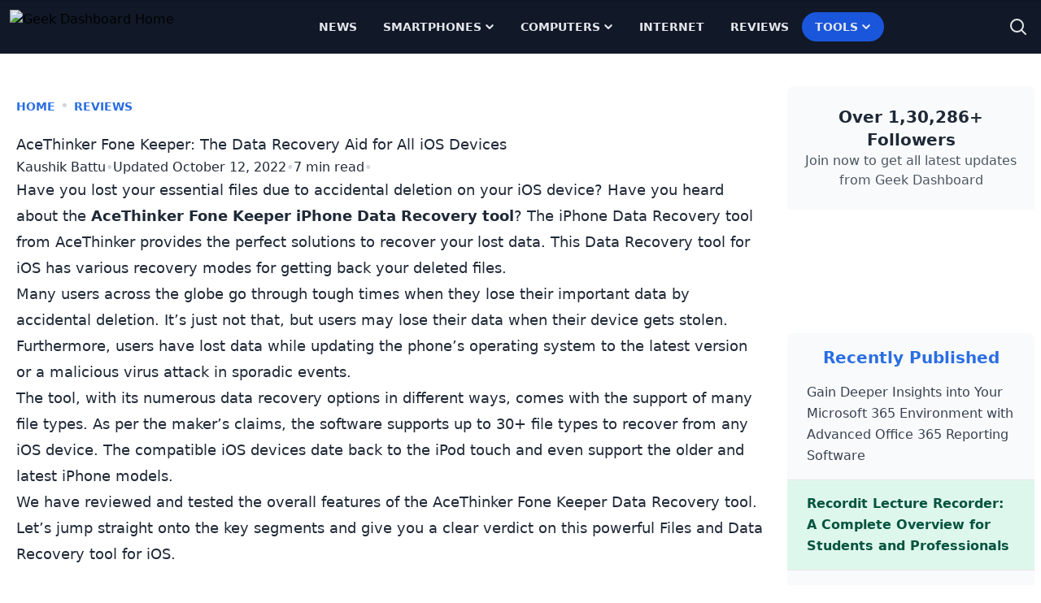

--- FILE ---
content_type: text/html
request_url: https://www.geekdashboard.com/acethinker-fone-keeper-review/
body_size: 30706
content:
<!DOCTYPE html>
<html lang="en-US">
<head >
<meta charset="UTF-8" />
<meta name="viewport" content="width=device-width, initial-scale=1" />
<meta name='robots' content='index, follow, max-image-preview:large, max-snippet:-1, max-video-preview:-1' />
	<style>img:is([sizes="auto" i], [sizes^="auto," i]) { contain-intrinsic-size: 3000px 1500px }</style>
	
	<title>AceThinker Fone Keeper: The Data Recovery Aid for All iOS Devices</title>
<link rel='preload' href='https://cdn.geekdashboard.com/wp-content/themes/geekdashboard/assets/images/geekdashboard_logo_white.png' as='image' imagesrcset='' imagesizes='' />

	<meta name="description" content="Deleted your data accidentally on your iPhone and couldn&#039;t retrieve it back? AceThinker Fone Keeper comes to the rescue to recover your data." />
	<link rel="canonical" href="https://www.geekdashboard.com/acethinker-fone-keeper-review/" />
	<meta property="og:locale" content="en_US" />
	<meta property="og:type" content="article" />
	<meta property="og:title" content="AceThinker Fone Keeper: The Data Recovery Aid for All iOS Devices" />
	<meta property="og:description" content="Deleted your data accidentally on your iPhone and couldn&#039;t retrieve it back? AceThinker Fone Keeper comes to the rescue to recover your data." />
	<meta property="og:url" content="https://www.geekdashboard.com/acethinker-fone-keeper-review/" />
	<meta property="og:site_name" content="Geek Dashboard" />
	<meta property="article:publisher" content="https://www.facebook.com/geekdashboard.offiical" />
	<meta property="article:author" content="https://www.facebook.com/kaushikraj.battu" />
	<meta property="article:published_time" content="2022-10-12T18:04:29+00:00" />
	<meta property="og:image" content="https://cdn.geekdashboard.com/wp-content/uploads/2022/10/AceThinker-Fone-Keeper-Review.jpeg" />
	<meta property="og:image:width" content="800" />
	<meta property="og:image:height" content="450" />
	<meta property="og:image:type" content="image/jpeg" />
	<meta name="author" content="Kaushik Battu" />
	<meta name="twitter:card" content="summary_large_image" />
	<meta name="twitter:creator" content="@battukaushik" />
	<meta name="twitter:site" content="@geekdashboard" />
	<meta name="twitter:label1" content="Written by" />
	<meta name="twitter:data1" content="Kaushik Battu" />
	<meta name="twitter:label2" content="Est. reading time" />
	<meta name="twitter:data2" content="6 minutes" />
	<script type="application/ld+json" class="yoast-schema-graph">{"@context":"https://schema.org","@graph":[{"@type":"Article","@id":"https://www.geekdashboard.com/acethinker-fone-keeper-review/#article","isPartOf":{"@id":"https://www.geekdashboard.com/acethinker-fone-keeper-review/"},"author":{"name":"Kaushik Battu","@id":"https://www.geekdashboard.com/#/schema/person/ad0be24d4640ff75b4b36ee0f6b21a3f"},"headline":"AceThinker Fone Keeper: The Data Recovery Aid for All iOS Devices","datePublished":"2022-10-12T18:04:29+00:00","mainEntityOfPage":{"@id":"https://www.geekdashboard.com/acethinker-fone-keeper-review/"},"wordCount":1245,"publisher":{"@id":"https://www.geekdashboard.com/#organization"},"image":{"@id":"https://www.geekdashboard.com/acethinker-fone-keeper-review/#primaryimage"},"thumbnailUrl":"https://cdn.geekdashboard.com/wp-content/uploads/2022/10/AceThinker-Fone-Keeper-Review.jpeg","keywords":["Backup","Data Recovery","data transfer","iOS","iPad","iPhone"],"articleSection":["Reviews"],"inLanguage":"en-US"},{"@type":"WebPage","@id":"https://www.geekdashboard.com/acethinker-fone-keeper-review/","url":"https://www.geekdashboard.com/acethinker-fone-keeper-review/","name":"AceThinker Fone Keeper: The Data Recovery Aid for All iOS Devices","isPartOf":{"@id":"https://www.geekdashboard.com/#website"},"primaryImageOfPage":{"@id":"https://www.geekdashboard.com/acethinker-fone-keeper-review/#primaryimage"},"image":{"@id":"https://www.geekdashboard.com/acethinker-fone-keeper-review/#primaryimage"},"thumbnailUrl":"https://cdn.geekdashboard.com/wp-content/uploads/2022/10/AceThinker-Fone-Keeper-Review.jpeg","datePublished":"2022-10-12T18:04:29+00:00","description":"Deleted your data accidentally on your iPhone and couldn't retrieve it back? AceThinker Fone Keeper comes to the rescue to recover your data.","breadcrumb":{"@id":"https://www.geekdashboard.com/acethinker-fone-keeper-review/#breadcrumb"},"inLanguage":"en-US","potentialAction":[{"@type":"ReadAction","target":["https://www.geekdashboard.com/acethinker-fone-keeper-review/"]}]},{"@type":"ImageObject","inLanguage":"en-US","@id":"https://www.geekdashboard.com/acethinker-fone-keeper-review/#primaryimage","url":"https://cdn.geekdashboard.com/wp-content/uploads/2022/10/AceThinker-Fone-Keeper-Review.jpeg","contentUrl":"https://cdn.geekdashboard.com/wp-content/uploads/2022/10/AceThinker-Fone-Keeper-Review.jpeg","width":800,"height":450,"caption":"AceThinker Fone Keeper Review"},{"@type":"BreadcrumbList","@id":"https://www.geekdashboard.com/acethinker-fone-keeper-review/#breadcrumb","itemListElement":[{"@type":"ListItem","position":1,"name":"Home","item":"https://www.geekdashboard.com/"},{"@type":"ListItem","position":2,"name":"Reviews","item":"https://www.geekdashboard.com/category/reviews/"},{"@type":"ListItem","position":3,"name":"AceThinker Fone Keeper: The Data Recovery Aid for All iOS Devices"}]},{"@type":"WebSite","@id":"https://www.geekdashboard.com/#website","url":"https://www.geekdashboard.com/","name":"Geek Dashboard","description":"How-To&#039;s, Smartphones, News and Reviews","publisher":{"@id":"https://www.geekdashboard.com/#organization"},"potentialAction":[{"@type":"SearchAction","target":{"@type":"EntryPoint","urlTemplate":"https://www.geekdashboard.com/?s={search_term_string}"},"query-input":{"@type":"PropertyValueSpecification","valueRequired":true,"valueName":"search_term_string"}}],"inLanguage":"en-US"},{"@type":"Organization","@id":"https://www.geekdashboard.com/#organization","name":"ikva eSolutions","url":"https://www.geekdashboard.com/","logo":{"@type":"ImageObject","inLanguage":"en-US","@id":"https://www.geekdashboard.com/#/schema/logo/image/","url":"https://geekdashboard.com/wp-content/uploads/2023/04/ikva-eSolutions-Logo.png","contentUrl":"https://geekdashboard.com/wp-content/uploads/2023/04/ikva-eSolutions-Logo.png","width":1024,"height":1024,"caption":"ikva eSolutions"},"image":{"@id":"https://www.geekdashboard.com/#/schema/logo/image/"},"sameAs":["https://www.facebook.com/geekdashboard.offiical","https://x.com/geekdashboard","https://www.instagram.com/geekdashboard.official/","https://www.linkedin.com/company/geek-dashboard","https://www.pinterest.com/amarilindra/geek-dashboard/","https://www.youtube.com/geekdashboard"]},{"@type":"Person","@id":"https://www.geekdashboard.com/#/schema/person/ad0be24d4640ff75b4b36ee0f6b21a3f","name":"Kaushik Battu","image":{"@type":"ImageObject","inLanguage":"en-US","@id":"https://www.geekdashboard.com/#/schema/person/image/","url":"https://secure.gravatar.com/avatar/1cd08ebc436621785735e4e39f7641665d0d1e04645b09bd5c6ff5630e21a566?s=96&d=https%3A%2F%2Fwww.geekdashboard.com%2Fwp-content%2Fplugins%2Fgeekdashboard-dev%2Fassets%2Fimages%2Fgd-avatar.png&r=g","contentUrl":"https://secure.gravatar.com/avatar/1cd08ebc436621785735e4e39f7641665d0d1e04645b09bd5c6ff5630e21a566?s=96&d=https%3A%2F%2Fwww.geekdashboard.com%2Fwp-content%2Fplugins%2Fgeekdashboard-dev%2Fassets%2Fimages%2Fgd-avatar.png&r=g","caption":"Kaushik Battu"},"description":"A techie who is curious about the latest tech updates around the world. Have a keen interest in Automobiles and an occasional gamer.","sameAs":["https://www.facebook.com/kaushikraj.battu","https://www.instagram.com/kaushikbattu/","https://x.com/battukaushik"],"url":"https://www.geekdashboard.com/author/kaushikbattu/"}]}</script>


<link rel="alternate" type="application/rss+xml" title="Geek Dashboard &raquo; Feed" href="https://www.geekdashboard.com/feed/" />
<link rel="alternate" type="application/rss+xml" title="Geek Dashboard &raquo; Comments Feed" href="https://www.geekdashboard.com/comments/feed/" />
<style class='flying-press-used-css' original-href='https://cdn.geekdashboard.com/wp-content/cache/flying-press/3a41890c17f6.style.css'></style>
<link rel='stylesheet' id='geek-dashboard-css' href='https://cdn.geekdashboard.com/wp-content/cache/flying-press/3a41890c17f6.style.css' type='text/css' media="print"  onload="this.onload=null;this.rel='stylesheet';this.media='all';"/>
<style id='classic-theme-styles-inline-css' type='text/css'>/*! This file is auto-generated */
.wp-block-button__link{color:#fff;background-color:#32373c;border-radius:9999px;box-shadow:none;text-decoration:none;padding:calc(.667em + 2px) calc(1.333em + 2px);font-size:1.125em}.wp-block-file__button{background:#32373c;color:#fff;text-decoration:none}</style>
<style class='flying-press-used-css' original-href='https://cdn.geekdashboard.com/wp-content/cache/flying-press/bb45dba15b8c.styles.css'>/*! tailwindcss v3.2.1 | MIT License | https://tailwindcss.com*/*,:after,:before{box-sizing:border-box;border:0 solid #e5e7eb}:after,:before{--tw-content:""}html{line-height:1.5;-webkit-text-size-adjust:100%;-moz-tab-size:4;-o-tab-size:4;tab-size:4;font-family:ui-sans-serif,system-ui,-apple-system,BlinkMacSystemFont,Segoe UI,Roboto,Helvetica Neue,Arial,Noto Sans,sans-serif,Apple Color Emoji,Segoe UI Emoji,Segoe UI Symbol,Noto Color Emoji}body{margin:0;line-height:inherit}h1,h2,h3,h4,h5,h6{font-size:inherit;font-weight:inherit}a{color:inherit;text-decoration:inherit}b,strong{font-weight:bolder}button,input,optgroup,select,textarea{font-family:inherit;font-size:100%;font-weight:inherit;line-height:inherit;color:inherit;margin:0;padding:0}button,select{text-transform:none}[type=button],[type=reset],[type=submit],button{-webkit-appearance:button;background-color:initial;background-image:none}:-moz-focusring{outline:auto}:-moz-ui-invalid{box-shadow:none}::-webkit-inner-spin-button,::-webkit-outer-spin-button{height:auto}[type=search]{-webkit-appearance:textfield;outline-offset:-2px}::-webkit-search-decoration{-webkit-appearance:none}::-webkit-file-upload-button{-webkit-appearance:button;font:inherit}blockquote,dd,dl,figure,h1,h2,h3,h4,h5,h6,hr,p,pre{margin:0}menu,ol,ul{list-style:none;margin:0;padding:0}input::-moz-placeholder,textarea::-moz-placeholder{opacity:1;color:#9ca3af}input::placeholder,textarea::placeholder{opacity:1;color:#9ca3af}[role=button],button{cursor:pointer}:disabled{cursor:default}audio,canvas,embed,iframe,img,object,svg,video{display:block;vertical-align:middle}img,video{max-width:100%;height:auto}[multiple],[type=date],[type=datetime-local],[type=email],[type=month],[type=number],[type=password],[type=search],[type=tel],[type=text],[type=time],[type=url],[type=week],select,textarea{-webkit-appearance:none;-moz-appearance:none;appearance:none;background-color:#fff;border-color:#6b7280;border-width:1px;border-radius:0;padding:.5rem .75rem;font-size:1rem;line-height:1.5rem;--tw-shadow:0 0 #0000}[multiple]:focus,[type=date]:focus,[type=datetime-local]:focus,[type=email]:focus,[type=month]:focus,[type=number]:focus,[type=password]:focus,[type=search]:focus,[type=tel]:focus,[type=text]:focus,[type=time]:focus,[type=url]:focus,[type=week]:focus,select:focus,textarea:focus{outline:2px solid #0000;outline-offset:2px;--tw-ring-inset:var(--tw-empty,/*!*/ /*!*/);--tw-ring-offset-width:0px;--tw-ring-offset-color:#fff;--tw-ring-color:#1c64f2;--tw-ring-offset-shadow:var(--tw-ring-inset) 0 0 0 var(--tw-ring-offset-width) var(--tw-ring-offset-color);--tw-ring-shadow:var(--tw-ring-inset) 0 0 0 calc(1px + var(--tw-ring-offset-width)) var(--tw-ring-color);box-shadow:var(--tw-ring-offset-shadow),var(--tw-ring-shadow),var(--tw-shadow);border-color:#1c64f2}input::-moz-placeholder,textarea::-moz-placeholder{color:#6b7280;opacity:1}input::placeholder,textarea::placeholder{color:#6b7280;opacity:1}::-webkit-datetime-edit-fields-wrapper{padding:0}::-webkit-date-and-time-value{min-height:1.5em}[type=checkbox],[type=radio]{-webkit-appearance:none;-moz-appearance:none;appearance:none;padding:0;-webkit-print-color-adjust:exact;print-color-adjust:exact;display:inline-block;vertical-align:middle;background-origin:border-box;-webkit-user-select:none;-moz-user-select:none;user-select:none;flex-shrink:0;height:1rem;width:1rem;color:#1c64f2;background-color:#fff;border-color:#6b7280;border-width:1px;--tw-shadow:0 0 #0000}[type=checkbox]{border-radius:0}[type=radio]{border-radius:100%}[type=checkbox]:focus,[type=radio]:focus{outline:2px solid #0000;outline-offset:2px;--tw-ring-inset:var(--tw-empty,/*!*/ /*!*/);--tw-ring-offset-width:2px;--tw-ring-offset-color:#fff;--tw-ring-color:#1c64f2;--tw-ring-offset-shadow:var(--tw-ring-inset) 0 0 0 var(--tw-ring-offset-width) var(--tw-ring-offset-color);--tw-ring-shadow:var(--tw-ring-inset) 0 0 0 calc(2px + var(--tw-ring-offset-width)) var(--tw-ring-color);box-shadow:var(--tw-ring-offset-shadow),var(--tw-ring-shadow),var(--tw-shadow)}.dark [type=checkbox]:checked,.dark [type=radio]:checked,[type=checkbox]:checked,[type=radio]:checked{border-color:#0000;background-color:currentColor;background-size:100% 100%;background-position:50%;background-repeat:no-repeat}[type=checkbox]:checked{background-image:url("data:image/svg+xml;charset=utf-8,%3Csvg viewBox='0 0 16 16' fill='%23fff' xmlns='http://www.w3.org/2000/svg'%3E%3Cpath d='M12.207 4.793a1 1 0 0 1 0 1.414l-5 5a1 1 0 0 1-1.414 0l-2-2a1 1 0 0 1 1.414-1.414L6.5 9.086l4.293-4.293a1 1 0 0 1 1.414 0z'/%3E%3C/svg%3E")}[type=radio]:checked{background-image:url("data:image/svg+xml;charset=utf-8,%3Csvg viewBox='0 0 16 16' fill='%23fff' xmlns='http://www.w3.org/2000/svg'%3E%3Ccircle cx='8' cy='8' r='3'/%3E%3C/svg%3E")}[type=checkbox]:indeterminate{background-image:url("data:image/svg+xml;charset=utf-8,%3Csvg xmlns='http://www.w3.org/2000/svg' fill='none' viewBox='0 0 16 16'%3E%3Cpath stroke='%23fff' stroke-linecap='round' stroke-linejoin='round' stroke-width='2' d='M4 8h8'/%3E%3C/svg%3E");background-size:100% 100%;background-position:50%;background-repeat:no-repeat}[type=checkbox]:indeterminate,[type=checkbox]:indeterminate:focus,[type=checkbox]:indeterminate:hover{border-color:#0000;background-color:currentColor}[type=file]{background:unset;border-color:inherit;border-width:0;border-radius:0;padding:0;font-size:unset;line-height:inherit}[type=file]:focus{outline:1px auto inherit}input[type=file]::file-selector-button{color:#fff;background:#1f2937;border:0;font-weight:500;font-size:.875rem;cursor:pointer;padding:.625rem 1rem .625rem 2rem;margin-inline-start:-1rem;margin-inline-end:1rem}input[type=file]::file-selector-button:hover{background:#374151}input[type=range]::-webkit-slider-thumb{height:1.25rem;width:1.25rem;background:#1c64f2;border-radius:9999px;border:0;appearance:none;-moz-appearance:none;-webkit-appearance:none;cursor:pointer}input[type=range]:disabled::-webkit-slider-thumb{background:#9ca3af}input[type=range]:focus::-webkit-slider-thumb{outline:2px solid #0000;outline-offset:2px;--tw-ring-offset-shadow:var(--tw-ring-inset) 0 0 0 var(--tw-ring-offset-width) var(--tw-ring-offset-color);--tw-ring-shadow:var(--tw-ring-inset) 0 0 0 calc(4px + var(--tw-ring-offset-width)) var(--tw-ring-color);box-shadow:var(--tw-ring-offset-shadow),var(--tw-ring-shadow),var(--tw-shadow,0 0 #0000);--tw-ring-opacity:1px;--tw-ring-color:rgb(164 202 254/var(--tw-ring-opacity))}input[type=range]::-moz-range-thumb{height:1.25rem;width:1.25rem;background:#1c64f2;border-radius:9999px;border:0;appearance:none;-moz-appearance:none;-webkit-appearance:none;cursor:pointer}input[type=range]:disabled::-moz-range-thumb{background:#9ca3af}input[type=range]::-moz-range-progress{background:#3f83f8}input[type=range]::-ms-fill-lower{background:#3f83f8}[role=tooltip]>[data-popper-arrow]:before{border-style:solid;border-color:#e5e7eb}[role=tooltip]>[data-popper-arrow]:after{border-style:solid;border-color:#e5e7eb}.site-inner .content-sidebar-wrap{margin-left:auto;margin-right:auto;display:flex;max-width:1280px;flex-direction:column;align-items:flex-start;justify-content:space-evenly;gap:1rem}@media (min-width:1024px){.site-inner .content-sidebar-wrap{flex-direction:row}}.content-sidebar-wrap .content{width:100%;padding:2rem 1.25rem}@media (min-width:1024px){.content-sidebar-wrap .content{width:75%}}.content-sidebar-wrap .sidebar{display:flex;width:100%;flex-direction:column;gap:2rem;padding:2.5rem .5rem 2rem}@media (min-width:1024px){.content-sidebar-wrap .sidebar{width:25%}}*,:after,:before{--tw-border-spacing-x:0;--tw-border-spacing-y:0;--tw-translate-x:0;--tw-translate-y:0;--tw-rotate:0;--tw-skew-x:0;--tw-skew-y:0;--tw-scale-x:1;--tw-scale-y:1;--tw-pan-x:;--tw-pan-y:;--tw-pinch-zoom:;--tw-scroll-snap-strictness:proximity;--tw-ordinal:;--tw-slashed-zero:;--tw-numeric-figure:;--tw-numeric-spacing:;--tw-numeric-fraction:;--tw-ring-inset:;--tw-ring-offset-width:0px;--tw-ring-offset-color:#fff;--tw-ring-color:#3f83f880;--tw-ring-offset-shadow:0 0 #0000;--tw-ring-shadow:0 0 #0000;--tw-shadow:0 0 #0000;--tw-shadow-colored:0 0 #0000;--tw-blur:;--tw-brightness:;--tw-contrast:;--tw-grayscale:;--tw-hue-rotate:;--tw-invert:;--tw-saturate:;--tw-sepia:;--tw-drop-shadow:;--tw-backdrop-blur:;--tw-backdrop-brightness:;--tw-backdrop-contrast:;--tw-backdrop-grayscale:;--tw-backdrop-hue-rotate:;--tw-backdrop-invert:;--tw-backdrop-opacity:;--tw-backdrop-saturate:;--tw-backdrop-sepia:}::backdrop{--tw-border-spacing-x:0;--tw-border-spacing-y:0;--tw-translate-x:0;--tw-translate-y:0;--tw-rotate:0;--tw-skew-x:0;--tw-skew-y:0;--tw-scale-x:1;--tw-scale-y:1;--tw-pan-x:;--tw-pan-y:;--tw-pinch-zoom:;--tw-scroll-snap-strictness:proximity;--tw-ordinal:;--tw-slashed-zero:;--tw-numeric-figure:;--tw-numeric-spacing:;--tw-numeric-fraction:;--tw-ring-inset:;--tw-ring-offset-width:0px;--tw-ring-offset-color:#fff;--tw-ring-color:#3f83f880;--tw-ring-offset-shadow:0 0 #0000;--tw-ring-shadow:0 0 #0000;--tw-shadow:0 0 #0000;--tw-shadow-colored:0 0 #0000;--tw-blur:;--tw-brightness:;--tw-contrast:;--tw-grayscale:;--tw-hue-rotate:;--tw-invert:;--tw-saturate:;--tw-sepia:;--tw-drop-shadow:;--tw-backdrop-blur:;--tw-backdrop-brightness:;--tw-backdrop-contrast:;--tw-backdrop-grayscale:;--tw-backdrop-hue-rotate:;--tw-backdrop-invert:;--tw-backdrop-opacity:;--tw-backdrop-saturate:;--tw-backdrop-sepia:}.container{width:100%}.\!container{width:100%!important}@media (min-width:640px){.container{max-width:640px}.\!container{max-width:640px!important}}@media (min-width:768px){.container{max-width:768px}.\!container{max-width:768px!important}}@media (min-width:1024px){.container{max-width:1024px}.\!container{max-width:1024px!important}}@media (min-width:1280px){.container{max-width:1280px}.\!container{max-width:1280px!important}}@media (min-width:1536px){.container{max-width:1536px}.\!container{max-width:1536px!important}}.gd-typography{color:var(--tw-format-body);max-width:65ch}.gd-typography :where([class~=lead]):not(:where([class~=not-gd-typography] *)){color:var(--tw-format-lead);font-size:1.25em;line-height:1.6;margin-top:1.2em;margin-bottom:1.2em}.gd-typography :where(a):not(:where([class~=not-gd-typography] *)){color:var(--tw-format-links);text-decoration:underline;font-weight:500}.gd-typography :where(a):not(:where([class~=not-gd-typography] *)):hover{text-decoration:none}.gd-typography :where(strong):not(:where([class~=not-gd-typography] *)){color:var(--tw-format-bold);font-weight:700}.gd-typography :where(a strong):not(:where([class~=not-gd-typography] *)){color:inherit}.gd-typography :where(blockquote strong):not(:where([class~=not-gd-typography] *)){color:inherit}.gd-typography :where(thead th strong):not(:where([class~=not-gd-typography] *)){color:inherit}.gd-typography :where(ol):not(:where([class~=not-gd-typography] *)){list-style-type:decimal;margin-top:1.25em;margin-bottom:1.25em;padding-left:1.625em}.gd-typography :where(ol[type=A]):not(:where([class~=not-gd-typography] *)){list-style-type:upper-alpha}.gd-typography :where(ol[type=a]):not(:where([class~=not-gd-typography] *)){list-style-type:lower-alpha}.gd-typography :where(ol[type=A s]):not(:where([class~=not-gd-typography] *)){list-style-type:upper-alpha}.gd-typography :where(ol[type=a s]):not(:where([class~=not-gd-typography] *)){list-style-type:lower-alpha}.gd-typography :where(ol[type=I]):not(:where([class~=not-gd-typography] *)){list-style-type:upper-roman}.gd-typography :where(ol[type=i]):not(:where([class~=not-gd-typography] *)){list-style-type:lower-roman}.gd-typography :where(ol[type=I s]):not(:where([class~=not-gd-typography] *)){list-style-type:upper-roman}.gd-typography :where(ol[type=i s]):not(:where([class~=not-gd-typography] *)){list-style-type:lower-roman}.gd-typography :where(ol[type="1"]):not(:where([class~=not-gd-typography] *)){list-style-type:decimal}.gd-typography :where(ul):not(:where([class~=not-gd-typography] *)){list-style-type:disc;margin-top:1.25em;margin-bottom:1.25em;padding-left:1.625em}.gd-typography :where(ol>li):not(:where([class~=not-gd-typography] *))::marker{font-weight:400;color:var(--tw-format-counters)}.gd-typography :where(ul>li):not(:where([class~=not-gd-typography] *))::marker{color:var(--tw-format-bullets)}.gd-typography :where(hr):not(:where([class~=not-gd-typography] *)){border-color:var(--tw-format-hr);border-top-width:1px;margin-top:3em;margin-bottom:3em}.gd-typography :where(blockquote):not(:where([class~=not-gd-typography] *)){font-size:1.1111111em;font-weight:700;font-style:italic;color:var(--tw-format-quotes);quotes:"\201C""\201D""\2018""\2019";margin-bottom:1.6em}.gd-typography :where(blockquote):not(:where([class~=not-gd-typography] *)):before{content:"";background-image:url("data:image/svg+xml;charset=utf-8,%3Csvg width='32' height='24' fill='none' xmlns='http://www.w3.org/2000/svg'%3E%3Cpath d='M18.69 24v-9.855C18.69 6.54 23.663 1.385 30.666 0l1.326 2.868c-3.242 1.223-5.326 4.85-5.326 7.799H32V24H18.69ZM0 24v-9.855C0 6.54 4.997 1.384 12 0l1.328 2.868C10.084 4.091 8 7.718 8 10.667h5.31V24H0Z' fill='%239CA3AF'/%3E%3C/svg%3E");background-repeat:no-repeat;color:var(--tw-format-quotes);width:1.7777778em;height:1.3333333em;display:block;margin-top:1.6em}.gd-typography :where(blockquote p:first-of-type):not(:where([class~=not-gd-typography] *)):before{content:open-quote}.gd-typography :where(blockquote p:last-of-type):not(:where([class~=not-gd-typography] *)):after{content:close-quote}.gd-typography :where(h1):not(:where([class~=not-gd-typography] *)){color:var(--tw-format-headings);font-weight:800;font-size:2.25em;margin-top:0;margin-bottom:.8888889em;line-height:1.1111111}.gd-typography :where(h1 strong):not(:where([class~=not-gd-typography] *)){font-weight:900;color:inherit}.gd-typography :where(h2):not(:where([class~=not-gd-typography] *)){color:var(--tw-format-headings);font-weight:700;font-size:1.5em;margin-top:0;margin-bottom:1em;line-height:1.3333333}.gd-typography :where(h2 strong):not(:where([class~=not-gd-typography] *)){font-weight:800;color:inherit}.gd-typography :where(h3):not(:where([class~=not-gd-typography] *)){color:var(--tw-format-headings);font-weight:700;font-size:1.25em;margin-top:0;margin-bottom:.6em;line-height:1.6}.gd-typography :where(h3 strong):not(:where([class~=not-gd-typography] *)){font-weight:800;color:inherit}.gd-typography :where(h4):not(:where([class~=not-gd-typography] *)){color:var(--tw-format-headings);font-weight:600;margin-top:0;margin-bottom:.5em;line-height:1.5}.gd-typography :where(h4 strong):not(:where([class~=not-gd-typography] *)){font-weight:700;color:inherit}.gd-typography :where(img):not(:where([class~=not-gd-typography] *)){margin-top:2em;margin-bottom:2em}.gd-typography :where(figure>*):not(:where([class~=not-gd-typography] *)){margin-top:0;margin-bottom:0}.gd-typography :where(figcaption):not(:where([class~=not-gd-typography] *)){color:var(--tw-format-captions);font-size:.875em;line-height:1.4285714;margin-top:.8571429em}.gd-typography :where(code):not(:where([class~=not-gd-typography] *)){color:var(--tw-format-code);font-weight:600;background-color:var(--tw-format-code-bg);padding:.3333333em .5555556em;border-radius:.2222222em;font-size:.875em}.gd-typography :where(a code):not(:where([class~=not-gd-typography] *)){color:inherit}.gd-typography :where(h1 code):not(:where([class~=not-gd-typography] *)){color:inherit}.gd-typography :where(h2 code):not(:where([class~=not-gd-typography] *)){color:inherit;font-size:.875em}.gd-typography :where(h3 code):not(:where([class~=not-gd-typography] *)){color:inherit;font-size:.9em}.gd-typography :where(h4 code):not(:where([class~=not-gd-typography] *)){color:inherit}.gd-typography :where(blockquote code):not(:where([class~=not-gd-typography] *)){color:inherit}.gd-typography :where(thead th code):not(:where([class~=not-gd-typography] *)){color:inherit}.gd-typography :where(pre):not(:where([class~=not-gd-typography] *)){color:var(--tw-format-pre-code);background-color:var(--tw-format-pre-bg);overflow-x:auto;font-weight:400;font-size:.875em;line-height:1.7142857;margin-top:1.7142857em;margin-bottom:1.7142857em;border-radius:.375rem;padding:.8571429em 1.1428571em}.gd-typography :where(pre code):not(:where([class~=not-gd-typography] *)){background-color:initial;border-width:0;border-radius:0;padding:0;font-weight:inherit;color:inherit;font-size:inherit;font-family:inherit;line-height:inherit}.gd-typography :where(pre code):not(:where([class~=not-gd-typography] *)):before{content:none}.gd-typography :where(pre code):not(:where([class~=not-gd-typography] *)):after{content:none}.gd-typography :where(table):not(:where([class~=not-gd-typography] *)){width:100%;table-layout:auto;text-align:left;margin-top:2em;margin-bottom:2em;font-size:.875em;line-height:1.7142857}.gd-typography :where(thead):not(:where([class~=not-gd-typography] *)){background-color:var(--tw-format-th-bg);border-radius:.2777778em}.gd-typography :where(thead th):not(:where([class~=not-gd-typography] *)){color:var(--tw-format-headings);font-weight:600;vertical-align:bottom;padding:.5555556em .5714286em .5714286em}.gd-typography :where(tbody tr):not(:where([class~=not-gd-typography] *)){border-bottom-width:1px;border-bottom-color:var(--tw-format-td-borders)}.gd-typography :where(tbody tr:last-child):not(:where([class~=not-gd-typography] *)){border-bottom-width:0}.gd-typography :where(tbody td):not(:where([class~=not-gd-typography] *)){vertical-align:initial}.gd-typography :where(tfoot):not(:where([class~=not-gd-typography] *)){border-top-width:1px;border-top-color:var(--tw-format-th-borders)}.gd-typography :where(tfoot td):not(:where([class~=not-gd-typography] *)){vertical-align:top}.gd-typography{--tw-format-body:#6b7280;--tw-format-headings:#111827;--tw-format-lead:#6b7280;--tw-format-links:#4b5563;--tw-format-bold:#111827;--tw-format-counters:#6b7280;--tw-format-bullets:#6b7280;--tw-format-hr:#e5e7eb;--tw-format-quotes:#111827;--tw-format-quote-borders:#e5e7eb;--tw-format-captions:#6b7280;--tw-format-code:#111827;--tw-format-code-bg:#f3f4f6;--tw-format-pre-code:#4b5563;--tw-format-pre-bg:#f3f4f6;--tw-format-th-borders:#e5e7eb;--tw-format-th-bg:#f9fafb;--tw-format-td-borders:#e5e7eb;--tw-format-invert-body:#9ca3af;--tw-format-invert-headings:#fff;--tw-format-invert-lead:#9ca3af;--tw-format-invert-links:#fff;--tw-format-invert-bold:#fff;--tw-format-invert-counters:#9ca3af;--tw-format-invert-bullets:#4b5563;--tw-format-invert-hr:#374151;--tw-format-invert-quotes:#f3f4f6;--tw-format-invert-quote-borders:#374151;--tw-format-invert-captions:#9ca3af;--tw-format-invert-code:#fff;--tw-format-invert-code-bg:#1f2937;--tw-format-invert-pre-code:#d1d5db;--tw-format-invert-pre-bg:#374151;--tw-format-invert-th-borders:#4b5563;--tw-format-invert-td-borders:#374151;--tw-format-invert-th-bg:#374151;font-size:1rem;line-height:1.75}.gd-typography :where(p):not(:where([class~=not-gd-typography] *)){margin-top:1.25em;margin-bottom:1.25em}.gd-typography :where(blockquote>p:first-child):not(:where([class~=not-gd-typography] *)){margin-top:0}.gd-typography :where(video):not(:where([class~=not-gd-typography] *)){margin-top:2em;margin-bottom:2em}.gd-typography :where(figure):not(:where([class~=not-gd-typography] *)){margin-top:2em;margin-bottom:2em}.gd-typography :where(li):not(:where([class~=not-gd-typography] *)){margin-top:.5em;margin-bottom:.5em}.gd-typography :where(ol>li):not(:where([class~=not-gd-typography] *)){padding-left:.375em}.gd-typography :where(ul>li):not(:where([class~=not-gd-typography] *)){padding-left:.375em}.gd-typography :where(.gd-typography>ul>li p):not(:where([class~=not-gd-typography] *)){margin-top:.75em;margin-bottom:.75em}.gd-typography :where(.gd-typography>ul>li>:first-child):not(:where([class~=not-gd-typography] *)){margin-top:1.25em}.gd-typography :where(.gd-typography>ul>li>:last-child):not(:where([class~=not-gd-typography] *)){margin-bottom:1.25em}.gd-typography :where(.gd-typography>ol>li>:first-child):not(:where([class~=not-gd-typography] *)){margin-top:1.25em}.gd-typography :where(.gd-typography>ol>li>:last-child):not(:where([class~=not-gd-typography] *)){margin-bottom:1.25em}.gd-typography :where(ul ul,ul ol,ol ul,ol ol):not(:where([class~=not-gd-typography] *)){margin-top:.75em;margin-bottom:.75em}.gd-typography :where(hr+*):not(:where([class~=not-gd-typography] *)){margin-top:0}.gd-typography :where(h2+*):not(:where([class~=not-gd-typography] *)){margin-top:0}.gd-typography :where(h3+*):not(:where([class~=not-gd-typography] *)){margin-top:0}.gd-typography :where(h4+*):not(:where([class~=not-gd-typography] *)){margin-top:0}.gd-typography :where(thead th:last-child):not(:where([class~=not-gd-typography] *)){padding-right:0}.gd-typography :where(.gd-typography>:first-child):not(:where([class~=not-gd-typography] *)){margin-top:0}.gd-typography :where(.gd-typography>:last-child):not(:where([class~=not-gd-typography] *)){margin-bottom:0}.gd-typography-primary{--tw-format-body:#1f2937;--tw-format-headings:#000;--tw-format-lead:#3f83f8;--tw-format-links:#2a6ee3;--tw-format-bold:#111827;--tw-format-counters:#111827;--tw-format-bullets:#111827;--tw-format-hr:#c3ddfd;--tw-format-quotes:#1e429f;--tw-format-quote-borders:#a4cafe;--tw-format-captions:#374151;--tw-format-code:#1e429f;--tw-format-code-bg:#ebf5ff;--tw-format-pre-code:#e1effe;--tw-format-pre-bg:#1e429f;--tw-format-th-borders:#d1d5db;--tw-format-td-borders:#e5e7eb;--tw-format-th-bg:#f9fafb}*{word-break:break-word!important}#scroll-progress{width:0;z-index:200}.breadcrumb{margin-top:1rem;margin-bottom:1rem;--tw-text-opacity:1;color:rgb(209 213 219/var(--tw-text-opacity))}.breadcrumb a{margin-left:0;margin-right:0;border-radius:9999px;padding:.25rem 0;font-size:.875rem;line-height:1.25rem;font-weight:700;text-transform:uppercase;--tw-text-opacity:1;color:rgb(42 110 227/var(--tw-text-opacity));text-decoration-line:none;transition-property:all;transition-timing-function:cubic-bezier(.4,0,.2,1);transition-duration:.3s;animation-duration:.3s}.breadcrumb a:first-child{padding-left:0}.breadcrumb a:hover{--tw-bg-opacity:1;background-color:rgb(225 239 254/var(--tw-bg-opacity));--tw-text-opacity:1;color:rgb(42 110 227/var(--tw-text-opacity))}.breadcrumb a:hover:first-child{padding-left:.5rem;padding-right:.5rem}.content .entry-header .entry-meta a{border-radius:9999px;text-decoration-line:none;transition-property:all;transition-timing-function:cubic-bezier(.4,0,.2,1);transition-duration:.3s;animation-duration:.3s}.content .entry-header .entry-meta a:hover{--tw-bg-opacity:1;background-color:rgb(235 245 255/var(--tw-bg-opacity));padding:.25rem .75rem}@media (min-width:768px){.archive .content-sidebar-wrap .content:not(:has(.ikva-infinite-posts)),.archive .content-sidebar-wrap .content>.ikva-infinite-posts,.blog .content-sidebar-wrap .content:not(:has(.ikva-infinite-posts)),.blog .content-sidebar-wrap .content>.ikva-infinite-posts,.search-results .content-sidebar-wrap .content:not(:has(.ikva-infinite-posts)),.search-results .content-sidebar-wrap .content>.ikva-infinite-posts{grid-template-columns:repeat(2,minmax(0,1fr))}}@media (min-width:768px){.archive-description{grid-column:span 2/span 2}}@media (min-width:768px){.pagination{grid-column:span 2/span 2}}.site-header{--tw-bg-opacity:1;background-color:rgb(17 24 39/var(--tw-bg-opacity));padding-top:.5rem;padding-bottom:.5rem}.site-footer{display:flex;flex-direction:column;row-gap:1.5rem;--tw-bg-opacity:1;background-color:rgb(17 24 39/var(--tw-bg-opacity));padding:1rem .5rem}.site-footer>p{width:100%}@media (min-width:640px){.site-footer>p{max-width:640px}}@media (min-width:768px){.site-footer>p{max-width:768px}}@media (min-width:1024px){.site-footer>p{max-width:1024px}}@media (min-width:1280px){.site-footer>p{max-width:1280px}}@media (min-width:1536px){.site-footer>p{max-width:1536px}}.site-footer>p{margin-left:auto;margin-right:auto;padding:2rem .5rem;text-align:center;--tw-text-opacity:1;color:rgb(107 114 128/var(--tw-text-opacity))}.sr-only{position:absolute;width:1px;height:1px;padding:0;margin:-1px;overflow:hidden;clip:rect(0,0,0,0);white-space:nowrap;border-width:0}.pointer-events-none{pointer-events:none}.fixed{position:fixed}.absolute{position:absolute}.relative{position:relative}.inset-0,.inset-y-0{top:0;bottom:0}.top-0{top:0}.left-0{left:0}.right-0{right:0}.bottom-0{bottom:0}.top-5{top:1.25rem}.right-5{right:1.25rem}.-right-1{right:-.25rem}.z-50{z-index:50}.order-2{order:2}.order-1{order:1}.order-3{order:3}.m-0{margin:0}.my-8{margin-top:2rem;margin-bottom:2rem}.mx-auto{margin-left:auto;margin-right:auto}.mb-1{margin-bottom:.25rem}.ml-1{margin-left:.25rem}.mr-3{margin-right:.75rem}.ml-3{margin-left:.75rem}.ml-auto{margin-left:auto}.mt-6{margin-top:1.5rem}.block{display:block}.flex{display:flex}.inline-flex{display:inline-flex}.grid{display:grid}.hidden{display:none}.h-3{height:.75rem}.h-auto{height:auto}.h-5{height:1.25rem}.h-6{height:1.5rem}.h-1{height:.25rem}.h-\[50px\]{height:50px}.h-screen{height:100vh}.h-full{height:100%}.h-12{height:3rem}.h-10{height:2.5rem}.h-4{height:1rem}.h-32{height:8rem}.w-3{width:.75rem}.w-full{width:100%}.w-5{width:1.25rem}.w-1\/3{width:33.333333%}.w-6{width:1.5rem}.w-24{width:6rem}.w-auto{width:auto}.w-max{width:-moz-max-content;width:max-content}.w-12{width:3rem}.w-10{width:2.5rem}.w-4{width:1rem}.w-32{width:8rem}.max-w-none{max-width:none}.max-w-\[800px\]{max-width:800px}.flex-1{flex:1 1 0%}.flex-auto{flex:1 1 auto}.flex-shrink-0{flex-shrink:0}.flex-shrink{flex-shrink:1}.-translate-y-full{--tw-translate-y:-100%}.-translate-x-1\/2,.-translate-y-full{transform:translate(var(--tw-translate-x),var(--tw-translate-y)) rotate(var(--tw-rotate)) skewX(var(--tw-skew-x)) skewY(var(--tw-skew-y)) scaleX(var(--tw-scale-x)) scaleY(var(--tw-scale-y))}.rotate-180,.transform{transform:translate(var(--tw-translate-x),var(--tw-translate-y)) rotate(var(--tw-rotate)) skewX(var(--tw-skew-x)) skewY(var(--tw-skew-y)) scaleX(var(--tw-scale-x)) scaleY(var(--tw-scale-y))}@keyframes bounce{0%,to{transform:translateY(-25%);animation-timing-function:cubic-bezier(.8,0,1,1)}50%{transform:none;animation-timing-function:cubic-bezier(0,0,.2,1)}}@keyframes ping{75%,to{transform:scale(2);opacity:0}}@keyframes spin{to{transform:rotate(1turn)}}@keyframes pulse{50%{opacity:.5}}.grid-cols-2{grid-template-columns:repeat(2,minmax(0,1fr))}.flex-row{flex-direction:row}.flex-col{flex-direction:column}.flex-wrap{flex-wrap:wrap}.flex-nowrap{flex-wrap:nowrap}.items-center{align-items:center}.justify-start{justify-content:flex-start}.justify-center{justify-content:center}.justify-between{justify-content:space-between}.gap-1{gap:.25rem}.gap-6{gap:1.5rem}.gap-2{gap:.5rem}.gap-3{gap:.75rem}.gap-5{gap:1.25rem}.gap-16{gap:4rem}.gap-4{gap:1rem}.divide-y>:not([hidden])~:not([hidden]){--tw-divide-y-reverse:0;border-top-width:calc(1px*(1 - var(--tw-divide-y-reverse)));border-bottom-width:calc(1px*var(--tw-divide-y-reverse))}.divide-gray-200>:not([hidden])~:not([hidden]){--tw-divide-opacity:1;border-color:rgb(229 231 235/var(--tw-divide-opacity))}.truncate,.whitespace-nowrap{white-space:nowrap}.rounded{border-radius:.25rem}.rounded-lg{border-radius:.5rem}.rounded-full{border-radius:9999px}.rounded-xl{border-radius:.75rem}.rounded-t-lg{border-top-left-radius:.5rem;border-top-right-radius:.5rem}.rounded-b-lg{border-bottom-right-radius:.5rem;border-bottom-left-radius:.5rem}.rounded-tr-lg{border-top-right-radius:.5rem}.rounded-br-lg{border-bottom-right-radius:.5rem}.border{border-width:1px}.border-0{border-width:0}.border-blue-100{--tw-border-opacity:1;border-color:rgb(225 239 254/var(--tw-border-opacity))}.border-indigo-100{--tw-border-opacity:1;border-color:rgb(229 237 255/var(--tw-border-opacity))}.border-orange-100{--tw-border-opacity:1;border-color:rgb(254 236 220/var(--tw-border-opacity))}.border-green-100{--tw-border-opacity:1;border-color:rgb(222 247 236/var(--tw-border-opacity))}.border-red-100{--tw-border-opacity:1;border-color:rgb(253 232 232/var(--tw-border-opacity))}.bg-white{--tw-bg-opacity:1;background-color:rgb(255 255 255/var(--tw-bg-opacity))}.bg-secondary{--tw-bg-opacity:1;background-color:rgb(42 110 227/var(--tw-bg-opacity))}.bg-gray-50{--tw-bg-opacity:1;background-color:rgb(249 250 251/var(--tw-bg-opacity))}.bg-blue-50\/50{background-color:#ebf5ff80}.bg-blue-800{--tw-bg-opacity:1;background-color:rgb(30 66 159/var(--tw-bg-opacity))}.bg-blue-50{--tw-bg-opacity:1;background-color:rgb(235 245 255/var(--tw-bg-opacity))}.bg-gray-800{--tw-bg-opacity:1;background-color:rgb(31 41 55/var(--tw-bg-opacity))}.bg-gray-900{--tw-bg-opacity:1;background-color:rgb(17 24 39/var(--tw-bg-opacity))}.bg-gray-900\/90{background-color:#111827e6}.bg-transparent{background-color:initial}.bg-gray-50\/70{background-color:#f9fafbb3}.bg-green-100{--tw-bg-opacity:1;background-color:rgb(222 247 236/var(--tw-bg-opacity))}.fill-white{fill:#fff}.object-center{-o-object-position:center;object-position:center}.p-1{padding:.25rem}.p-2{padding:.5rem}.px-6{padding-left:1.5rem;padding-right:1.5rem}.px-8{padding-left:2rem;padding-right:2rem}.py-4{padding-top:1rem;padding-bottom:1rem}.py-3{padding-top:.75rem;padding-bottom:.75rem}.py-2{padding-top:.5rem;padding-bottom:.5rem}.px-2{padding-left:.5rem;padding-right:.5rem}.px-4{padding-left:1rem;padding-right:1rem}.px-10{padding-left:2.5rem;padding-right:2.5rem}.py-6{padding-top:1.5rem;padding-bottom:1.5rem}.px-3{padding-left:.75rem;padding-right:.75rem}.py-8{padding-top:2rem;padding-bottom:2rem}.pl-3{padding-left:.75rem}.pt-4{padding-top:1rem}.text-center{text-align:center}.text-sm{font-size:.875rem;line-height:1.25rem}.text-2xl{font-size:1.5rem;line-height:2rem}.text-3xl{font-size:1.875rem;line-height:2.25rem}.text-base{font-size:1rem;line-height:1.5rem}.text-lg,.text-xl{line-height:1.75rem}.text-xl{font-size:1.25rem}.font-bold{font-weight:700}.font-medium{font-weight:500}.font-semibold{font-weight:600}.uppercase{text-transform:uppercase}.leading-relaxed{line-height:1.625}.text-gray-500{--tw-text-opacity:1;color:rgb(107 114 128/var(--tw-text-opacity))}.text-gray-900{--tw-text-opacity:1;color:rgb(17 24 39/var(--tw-text-opacity))}.text-gray-600{--tw-text-opacity:1;color:rgb(75 85 99/var(--tw-text-opacity))}.text-gray-800{--tw-text-opacity:1;color:rgb(31 41 55/var(--tw-text-opacity))}.text-white{--tw-text-opacity:1;color:rgb(255 255 255/var(--tw-text-opacity))}.text-secondary{--tw-text-opacity:1;color:rgb(42 110 227/var(--tw-text-opacity))}.text-gray-700{--tw-text-opacity:1;color:rgb(55 65 81/var(--tw-text-opacity))}.text-gray-300{--tw-text-opacity:1;color:rgb(209 213 219/var(--tw-text-opacity))}.text-blue-50{--tw-text-opacity:1;color:rgb(235 245 255/var(--tw-text-opacity))}.text-blue-800{--tw-text-opacity:1;color:rgb(30 66 159/var(--tw-text-opacity))}.text-gray-400{--tw-text-opacity:1;color:rgb(156 163 175/var(--tw-text-opacity))}.text-gray-100{--tw-text-opacity:1;color:rgb(243 244 246/var(--tw-text-opacity))}.text-neutral-700{--tw-text-opacity:1;color:rgb(64 64 64/var(--tw-text-opacity))}.text-gray-200{--tw-text-opacity:1;color:rgb(229 231 235/var(--tw-text-opacity))}.text-blue-200{--tw-text-opacity:1;color:rgb(195 221 253/var(--tw-text-opacity))}.text-blue-100{--tw-text-opacity:1;color:rgb(225 239 254/var(--tw-text-opacity))}.text-green-800{--tw-text-opacity:1;color:rgb(3 84 63/var(--tw-text-opacity))}.no-underline{text-decoration-line:none}.opacity-95{opacity:.95}.shadow,.shadow-sm{box-shadow:var(--tw-ring-offset-shadow,0 0 #0000),var(--tw-ring-shadow,0 0 #0000),var(--tw-shadow)}.shadow{--tw-shadow:0 1px 3px 0 #0000001a,0 1px 2px -1px #0000001a;--tw-shadow-colored:0 1px 3px 0 var(--tw-shadow-color),0 1px 2px -1px var(--tw-shadow-color)}.transition-all{transition-property:all;transition-timing-function:cubic-bezier(.4,0,.2,1);transition-duration:.15s}.duration-300{transition-duration:.3s}@keyframes enter{0%{opacity:var(--tw-enter-opacity,1);transform:translate3d(var(--tw-enter-translate-x,0),var(--tw-enter-translate-y,0),0) scale3d(var(--tw-enter-scale,1),var(--tw-enter-scale,1),var(--tw-enter-scale,1)) rotate(var(--tw-enter-rotate,0))}}@keyframes exit{to{opacity:var(--tw-exit-opacity,1);transform:translate3d(var(--tw-exit-translate-x,0),var(--tw-exit-translate-y,0),0) scale3d(var(--tw-exit-scale,1),var(--tw-exit-scale,1),var(--tw-exit-scale,1)) rotate(var(--tw-exit-rotate,0))}}.animate-in{animation-name:enter;animation-duration:.15s;--tw-enter-opacity:initial;--tw-enter-scale:initial;--tw-enter-rotate:initial;--tw-enter-translate-x:initial;--tw-enter-translate-y:initial}.slide-in-from-left{--tw-enter-translate-x:-100%}.duration-300{animation-duration:.3s}.gd-typography article img{border-radius:.5rem!important}.gd-typography article figure,.gd-typography article img{margin-left:auto;margin-right:auto;max-width:95%}.gd-typography article figure img{max-width:100%!important}.gd-typography article iframe{margin-left:auto;margin-right:auto;max-width:100%!important}@media (min-width:768px){.gd_ad_max_width{max-width:468px}}@media (min-width:1024px){.gd_ad_max_width{max-width:768px}}@media (min-width:1280px){.gd_ad_max_width{max-width:992px}}#toc_container,.uagb-toc__wrap{margin-top:2rem!important;margin-bottom:2rem!important;border-radius:.25rem;background-color:#f9fafbcc;padding:.5rem 1rem!important}@media (min-width:1024px){#toc_container,.uagb-toc__wrap{width:75%!important}}#toc_container .toc_list{list-style-position:inside;list-style-type:none;padding-left:0;padding-right:0}#toc_container .toc_list li,.uagb-toc__list li{margin-top:.375rem;margin-bottom:.375rem;list-style-type:none}#toc_container a,.uagb-toc__list li a{font-weight:400;--tw-text-opacity:1!important;color:rgb(55 65 81/var(--tw-text-opacity))!important;text-decoration-line:none!important;transition-property:all;transition-timing-function:cubic-bezier(.4,0,.2,1);transition-duration:.3s;animation-duration:.3s}#toc_container a:hover,.uagb-toc__list li a:hover{--tw-text-opacity:1!important;color:rgb(42 110 227/var(--tw-text-opacity))!important}.toc_title{margin-top:.25rem!important;margin-bottom:.25rem!important;text-align:center;font-size:1.125rem;line-height:1.75rem;font-weight:600}.gd-heading-primary{margin-top:1rem;margin-bottom:1rem;border-radius:.25rem;--tw-bg-opacity:1;background-color:rgb(42 110 227/var(--tw-bg-opacity));padding:.75rem 2rem;text-align:center;font-weight:600!important;color:rgb(255 255 255/var(--tw-text-opacity))}.gd-heading-primary,.gd-heading-secondary{font-size:1.5rem!important;line-height:2rem!important;--tw-text-opacity:1}.gd-heading-secondary{border-radius:9999px;font-weight:700!important;color:rgb(42 110 227/var(--tw-text-opacity))}.gd-heading-tertiary{display:inline-flex;border-radius:.25rem;--tw-bg-opacity:1;background-color:rgb(235 245 255/var(--tw-bg-opacity));padding:1rem;font-size:1.25rem!important;line-height:1.75rem!important;--tw-text-opacity:1;color:rgb(17 24 39/var(--tw-text-opacity))}@keyframes updown{0%,to{transform:translateY(0)}50%{transform:translateY(-10px)}}.hover\:scale-125:hover{--tw-scale-x:1.25;--tw-scale-y:1.25;transform:translate(var(--tw-translate-x),var(--tw-translate-y)) rotate(var(--tw-rotate)) skewX(var(--tw-skew-x)) skewY(var(--tw-skew-y)) scaleX(var(--tw-scale-x)) scaleY(var(--tw-scale-y))}.hover\:bg-primary:hover{--tw-bg-opacity:1;background-color:rgb(62 130 247/var(--tw-bg-opacity))}.hover\:bg-blue-700:hover{--tw-bg-opacity:1;background-color:rgb(26 86 219/var(--tw-bg-opacity))}.hover\:bg-blue-200:hover{--tw-bg-opacity:1;background-color:rgb(195 221 253/var(--tw-bg-opacity))}.hover\:bg-gray-700:hover{--tw-bg-opacity:1;background-color:rgb(55 65 81/var(--tw-bg-opacity))}.hover\:bg-indigo-50:hover{--tw-bg-opacity:1;background-color:rgb(240 245 255/var(--tw-bg-opacity))}.hover\:bg-blue-50:hover{--tw-bg-opacity:1;background-color:rgb(235 245 255/var(--tw-bg-opacity))}.hover\:bg-orange-50:hover{--tw-bg-opacity:1;background-color:rgb(255 248 241/var(--tw-bg-opacity))}.hover\:bg-green-50:hover{--tw-bg-opacity:1;background-color:rgb(243 250 247/var(--tw-bg-opacity))}.hover\:bg-red-50:hover{--tw-bg-opacity:1;background-color:rgb(253 242 242/var(--tw-bg-opacity))}.hover\:bg-blue-100:hover{--tw-bg-opacity:1;background-color:rgb(225 239 254/var(--tw-bg-opacity))}.hover\:bg-green-200:hover{--tw-bg-opacity:1;background-color:rgb(188 240 218/var(--tw-bg-opacity))}.hover\:font-semibold:hover{font-weight:600}.hover\:text-gray-100:hover{--tw-text-opacity:1;color:rgb(243 244 246/var(--tw-text-opacity))}.hover\:text-gray-300:hover{--tw-text-opacity:1;color:rgb(209 213 219/var(--tw-text-opacity))}.hover\:text-gray-900:hover{--tw-text-opacity:1;color:rgb(17 24 39/var(--tw-text-opacity))}.hover\:text-green-900:hover{--tw-text-opacity:1;color:rgb(1 71 55/var(--tw-text-opacity))}.hover\:text-blue-600:hover{--tw-text-opacity:1;color:rgb(28 100 242/var(--tw-text-opacity))}.hover\:opacity-90:hover{opacity:.9}.focus\:ring-0:focus,.focus\:ring-4:focus{box-shadow:var(--tw-ring-offset-shadow),var(--tw-ring-shadow),var(--tw-shadow,0 0 #0000)}.focus\:ring-0:focus{--tw-ring-offset-shadow:var(--tw-ring-inset) 0 0 0 var(--tw-ring-offset-width) var(--tw-ring-offset-color);--tw-ring-shadow:var(--tw-ring-inset) 0 0 0 calc(var(--tw-ring-offset-width)) var(--tw-ring-color)}@media (min-width:640px){.sm\:px-16{padding-left:4rem;padding-right:4rem}}@media (min-width:768px){.md\:inset-0{top:0;right:0;bottom:0;left:0}.md\:mx-auto{margin-left:auto;margin-right:auto}.md\:flex-1{flex:1 1 0%}.md\:flex-row{flex-direction:row}.md\:items-start{align-items:flex-start}.md\:justify-start{justify-content:flex-start}.md\:text-left{text-align:left}}@media (min-width:1024px){.lg\:invisible{visibility:hidden}.lg\:absolute{position:absolute}.lg\:relative{position:relative}.lg\:top-auto{top:auto}.lg\:left-auto{left:auto}.lg\:right-auto{right:auto}.lg\:top-full{top:100%}.lg\:order-2{order:2}.lg\:order-3{order:3}.lg\:order-1{order:1}.lg\:ml-0{margin-left:0}.lg\:flex{display:flex}.lg\:hidden{display:none}.lg\:w-auto{width:auto}.lg\:w-full{width:100%}.lg\:flex-auto{flex:1 1 auto}.lg\:flex-1{flex:1 1 0%}.lg\:animate-none{animation:none}.lg\:invisible.tooltip>.tooltip-arrow:before,.lg\:invisible[role=tooltip]>[data-popper-arrow]:after,.lg\:invisible[role=tooltip]>[data-popper-arrow]:before{visibility:hidden}.lg\:flex-row{flex-direction:row}.lg\:flex-col{flex-direction:column}.lg\:justify-center{justify-content:center}.lg\:gd-typography-lg{font-size:1.125rem;line-height:1.7777778}.lg\:gd-typography-lg :where(p):not(:where([class~=not-gd-typography] *)){margin-top:1.3333333em;margin-bottom:1.3333333em}.lg\:gd-typography-lg :where([class~=lead]):not(:where([class~=not-gd-typography] *)){font-size:1.2222222em;line-height:1.4545455;margin-top:1.0909091em;margin-bottom:1.0909091em}.lg\:gd-typography-lg :where(blockquote):not(:where([class~=not-gd-typography] *)):before{margin-top:1.6666667em}.lg\:gd-typography-lg :where(blockquote>p:first-child):not(:where([class~=not-gd-typography] *)){margin-top:.5em}.lg\:gd-typography-lg :where(h1):not(:where([class~=not-gd-typography] *)){font-size:2.6666667em;margin-top:0;margin-bottom:.8333333em;line-height:1}.lg\:gd-typography-lg :where(h2):not(:where([class~=not-gd-typography] *)){font-size:2em;margin-top:0;margin-bottom:.6666667em;line-height:1.3333333}.lg\:gd-typography-lg :where(h3):not(:where([class~=not-gd-typography] *)){font-size:1.3333333em;margin-top:0;margin-bottom:.6666667em;line-height:1.5}.lg\:gap-12{gap:3rem}.lg\:gap-3{gap:.75rem}.lg\:gd-typography-lg :where(h4):not(:where([class~=not-gd-typography] *)){margin-top:0;margin-bottom:.4444444em;line-height:1.5555556}.lg\:gd-typography-lg :where(img):not(:where([class~=not-gd-typography] *)){margin-top:1.7777778em;margin-bottom:1.7777778em}.lg\:gd-typography-lg :where(video):not(:where([class~=not-gd-typography] *)){margin-top:1.7777778em;margin-bottom:1.7777778em}.lg\:gd-typography-lg :where(figure):not(:where([class~=not-gd-typography] *)){margin-top:1.7777778em;margin-bottom:1.7777778em}.lg\:gd-typography-lg :where(figure>*):not(:where([class~=not-gd-typography] *)){margin-top:0;margin-bottom:0}.lg\:gd-typography-lg :where(figcaption):not(:where([class~=not-gd-typography] *)){font-size:.8888889em;line-height:1.5;margin-top:1em}.lg\:gd-typography-lg :where(code):not(:where([class~=not-gd-typography] *)){font-size:.8888889em}.lg\:gd-typography-lg :where(h2 code):not(:where([class~=not-gd-typography] *)){font-size:.8666667em}.lg\:gd-typography-lg :where(h3 code):not(:where([class~=not-gd-typography] *)){font-size:.875em}.lg\:gd-typography-lg :where(pre):not(:where([class~=not-gd-typography] *)){font-size:.8888889em;line-height:1.75;margin-top:2em;margin-bottom:2em;border-radius:.375rem;padding:1em 1.5em}.lg\:gd-typography-lg :where(ol):not(:where([class~=not-gd-typography] *)){margin-top:1.3333333em;margin-bottom:1.3333333em;padding-left:1.5555556em}.lg\:gd-typography-lg :where(ul):not(:where([class~=not-gd-typography] *)){margin-top:1.3333333em;margin-bottom:1.3333333em;padding-left:1.5555556em}.lg\:gd-typography-lg :where(li):not(:where([class~=not-gd-typography] *)){margin-top:.6666667em;margin-bottom:.6666667em}.lg\:gd-typography-lg :where(ol>li):not(:where([class~=not-gd-typography] *)){padding-left:.4444444em}.lg\:gd-typography-lg :where(ul>li):not(:where([class~=not-gd-typography] *)){padding-left:.4444444em}.lg\:gd-typography-lg :where(.gd-typography>ul>li p):not(:where([class~=not-gd-typography] *)){margin-top:.8888889em;margin-bottom:.8888889em}.lg\:gd-typography-lg :where(.gd-typography>ul>li>:first-child):not(:where([class~=not-gd-typography] *)){margin-top:1.3333333em}.lg\:gd-typography-lg :where(.gd-typography>ul>li>:last-child):not(:where([class~=not-gd-typography] *)){margin-bottom:1.3333333em}.lg\:gd-typography-lg :where(.gd-typography>ol>li>:first-child):not(:where([class~=not-gd-typography] *)){margin-top:1.3333333em}.lg\:gd-typography-lg :where(.gd-typography>ol>li>:last-child):not(:where([class~=not-gd-typography] *)){margin-bottom:1.3333333em}.lg\:gd-typography-lg :where(ul ul,ul ol,ol ul,ol ol):not(:where([class~=not-gd-typography] *)){margin-top:.8888889em;margin-bottom:.8888889em}.lg\:gd-typography-lg :where(hr):not(:where([class~=not-gd-typography] *)){margin-top:3.1111111em;margin-bottom:3.1111111em}.lg\:gd-typography-lg :where(hr+*):not(:where([class~=not-gd-typography] *)){margin-top:0}.lg\:gd-typography-lg :where(h2+*):not(:where([class~=not-gd-typography] *)){margin-top:0}.lg\:gd-typography-lg :where(h3+*):not(:where([class~=not-gd-typography] *)){margin-top:0}.lg\:gd-typography-lg :where(h4+*):not(:where([class~=not-gd-typography] *)){margin-top:0}.lg\:gd-typography-lg :where(table):not(:where([class~=not-gd-typography] *)){font-size:.8888889em;line-height:1.5}.lg\:gd-typography-lg :where(thead th):not(:where([class~=not-gd-typography] *)){padding-right:.75em;padding-bottom:.75em;padding-left:.75em}.lg\:gd-typography-lg :where(thead th:last-child):not(:where([class~=not-gd-typography] *)){padding-right:0}.lg\:gd-typography-lg :where(.gd-typography>:first-child):not(:where([class~=not-gd-typography] *)){margin-top:0}.lg\:gd-typography-lg :where(.gd-typography>:last-child):not(:where([class~=not-gd-typography] *)){margin-bottom:0}.lg\:rounded-none{border-radius:0}.lg\:rounded-t-lg{border-top-left-radius:.5rem;border-top-right-radius:.5rem}.lg\:rounded-b-none{border-bottom-right-radius:0;border-bottom-left-radius:0}.lg\:bg-transparent{background-color:initial}.lg\:bg-gray-700{--tw-bg-opacity:1;background-color:rgb(55 65 81/var(--tw-bg-opacity))}.lg\:bg-blue-700{--tw-bg-opacity:1;background-color:rgb(26 86 219/var(--tw-bg-opacity))}.lg\:px-5{padding-left:1.25rem;padding-right:1.25rem}.lg\:text-left{text-align:left}.lg\:opacity-0{opacity:0}.lg\:duration-100{transition-duration:.1s;animation-duration:.1s}.lg\:hover\:rounded-b-none:hover{border-bottom-right-radius:0;border-bottom-left-radius:0}.lg\:hover\:rounded-t-lg:hover{border-top-left-radius:.5rem;border-top-right-radius:.5rem}.lg\:hover\:bg-gray-800:hover{--tw-bg-opacity:1;background-color:rgb(31 41 55/var(--tw-bg-opacity))}.lg\:hover\:text-gray-200:hover{--tw-text-opacity:1;color:rgb(229 231 235/var(--tw-text-opacity))}.group\/computers:focus-within .lg\:group-focus-within\/computers\:visible,.group\/smartphones:focus-within .lg\:group-focus-within\/smartphones\:visible,.group\/tools:focus-within .lg\:group-focus-within\/tools\:visible{visibility:visible}.group\/computers:focus-within .lg\:group-focus-within\/computers\:opacity-100,.group\/smartphones:focus-within .lg\:group-focus-within\/smartphones\:opacity-100,.group\/tools:focus-within .lg\:group-focus-within\/tools\:opacity-100{opacity:1}.group\/computers:hover .lg\:group-hover\/computers\:visible,.group\/smartphones:hover .lg\:group-hover\/smartphones\:visible,.group\/tools:hover .lg\:group-hover\/tools\:visible{visibility:visible}.group\/smartphones:hover .lg\:group-hover\/smartphones\:rounded-t-lg{border-top-left-radius:.5rem;border-top-right-radius:.5rem}.group\/smartphones:hover .lg\:group-hover\/smartphones\:rounded-b-none{border-bottom-right-radius:0;border-bottom-left-radius:0}.group\/computers:hover .lg\:group-hover\/computers\:rounded-t-lg{border-top-left-radius:.5rem;border-top-right-radius:.5rem}.group\/computers:hover .lg\:group-hover\/computers\:rounded-b-none{border-bottom-right-radius:0;border-bottom-left-radius:0}.group\/tools:hover .lg\:group-hover\/tools\:rounded-t-lg{border-top-left-radius:.5rem;border-top-right-radius:.5rem}.group\/tools:hover .lg\:group-hover\/tools\:rounded-b-none{border-bottom-right-radius:0;border-bottom-left-radius:0}.group\/computers:hover .lg\:group-hover\/computers\:bg-gray-700,.group\/smartphones:hover .lg\:group-hover\/smartphones\:bg-gray-700,.group\/tools:hover .lg\:group-hover\/tools\:bg-gray-700{--tw-bg-opacity:1;background-color:rgb(55 65 81/var(--tw-bg-opacity))}.group\/computers:hover .lg\:group-hover\/computers\:opacity-100,.group\/smartphones:hover .lg\:group-hover\/smartphones\:opacity-100,.group\/tools:hover .lg\:group-hover\/tools\:opacity-100{opacity:1}}@media (min-width:1280px){.xl\:px-36{padding-left:9rem;padding-right:9rem}}</style>
<link rel='stylesheet' id='gd-styles-css' href='https://cdn.geekdashboard.com/wp-content/cache/flying-press/bb45dba15b8c.styles.css' type='text/css' media="print"  onload="this.onload=null;this.rel='stylesheet';this.media='all';"/>
<script type="text/javascript" src="https://cdn.geekdashboard.com/wp-includes/js/jquery/jquery.min.js?ver=826eb77e86b0" id="jquery-core-js" defer></script>
<link rel="https://api.w.org/" href="https://www.geekdashboard.com/wp-json/" /><link rel="alternate" title="JSON" type="application/json" href="https://www.geekdashboard.com/wp-json/wp/v2/posts/75173" /><style type="text/css">.aawp .aawp-tb__row--highlight{background-color:#256aaf;}.aawp .aawp-tb__row--highlight{color:#256aaf;}.aawp .aawp-tb__row--highlight a{color:#256aaf;}</style>
<meta property="fb:pages" content="558233237601498" />
<meta name="google-site-verification" content="iUoXEIvTXZj_UqD-Fm-7SP0Am6zOy1Vh1E9dqyVa7WQ" />
<meta name="msvalidate.01" content="F3664B459FD99DE4C5E463F72BBF60A6" />
<meta name="apple-mobile-web-app-capable" content="yes" />
<meta name="apple-mobile-web-app-status-bar-style" content="#3e82f7" />
<meta name="theme-color" content="#3e82f7" />
<link rel="icon" type="image/png" href="https://cdn.geekdashboard.com/android-chrome-192x192.png" sizes="192x192" />

<link rel="icon" href="https://cdn.geekdashboard.com/wp-content/plugins/geekdashboard-dev/assets/images/favicon.png" />
		<style>.algolia-search-highlight {
				background-color: #fffbcc;
				border-radius: 2px;
				font-style: normal;
			}</style>
		<meta name="gd-author" content="Kaushik Battu" /><meta name="gd-category" content="Reviews" />
<style id='flying-press-system-font'>body{font-family:-apple-system,system-ui,BlinkMacSystemFont,'Segoe UI',Roboto,Oxygen,Ubuntu,Cantarell,'Fira Sans','Droid Sans','Helvetica Neue',sans-serif!important;}code{font-family:Menlo,Consolas,Monaco,Liberation Mono,Lucida Console,monospace!important;}</style>
</head>
<body class="wp-singular post-template-default single single-post postid-75173 single-format-standard wp-theme-genesis wp-child-theme-geekdashboard aawp-custom header-image header-full-width content-sidebar genesis-breadcrumbs-visible"><div class="site-container"><header class="site-header">
    <div class="container flex items-center justify-between mx-auto px-2">

        <!-- Logo -->
        <a class="flex items-center order-2 lg:order-1" href="https://www.geekdashboard.com/" data-wpel-link="internal">
            <img src="https://cdn.geekdashboard.com/wp-content/themes/geekdashboard/assets/images/geekdashboard_logo_white.png"
                 class="mr-3 h-[50px] w-auto p-1 opacity-95"
                 alt="Geek Dashboard Home" width="300" height="98" loading="eager" fetchpriority="high" decoding="async"/>
        </a>

        <div id="gd-primary-nav-modal"
             class="
                absolute lg:relative
                hidden lg:flex lg:flex-auto lg:justify-center
                top-0 left-0 right-0 bottom-0 lg:top-auto lg:left-auto lg:right-auto
                z-50
                w-full lg:w-auto
                order-1 lg:order-2
                bg-gray-900 lg:bg-transparent
                animate-in slide-in-from-left lg:animate-none">

            <nav id="gd-primary-nav" class="uppercase text-sm font-semibold">
                <ul class="flex flex-col lg:flex-row text-neutral-700 gap-2 lg:gap-3">
                    <li>
                        <a href="https://www.geekdashboard.com/category/news/" aria-label="News" class="block text-gray-200 hover:text-gray-300 hover:bg-gray-700 transition-all duration-300 px-4 py-2 rounded-full" data-wpel-link="internal">News</a>
                    </li>

                    <li class="group/smartphones relative">
                        <a href="https://www.geekdashboard.com/category/mobiles/" class="flex items-center block text-gray-200 hover:text-gray-300 hover:bg-gray-700 transition-all duration-300 px-4 py-2 rounded-full lg:rounded-t-lg lg:rounded-b-none lg:group-hover/smartphones:bg-gray-700 lg:hover:rounded-b-none lg:hover:rounded-t-lg lg:group-hover/smartphones:rounded-t-lg lg:group-hover/smartphones:rounded-b-none" aria-label="Smartphones" data-wpel-link="internal">Smartphones
                            <svg xmlns="http://www.w3.org/2000/svg" fill="none" viewBox="0 0 24 24" stroke-width="4"
                                 stroke="currentColor" class="w-3 h-3 ml-1 text-gray-200 hidden lg:flex">
                                <path stroke-linecap="round" stroke-linejoin="round" d="M19.5 8.25l-7.5 7.5-7.5-7.5"/>
                            </svg>
                        </a>

                        <div id="smartphones-dropdown"
                             class="z-50
                         lg:bg-gray-700 rounded-b-lg shadow w-full
                         ml-3 lg:ml-0
                         lg:invisible lg:absolute lg:top-full
                         transform transition-all duration-300
                         lg:opacity-0
                         lg:group-hover/smartphones:visible
                         lg:group-hover/smartphones:opacity-100
                         lg:group-focus-within/smartphones:visible
                         lg:group-focus-within/smartphones:opacity-100">
                            <ul class="py-2 text-gray-200"
                                aria-labelledby="smartphones-dropdown">
                                <li>
                                    <a href="https://www.geekdashboard.com/tag/android/" aria-label="Android" class="block px-4 py-2 hover:text-gray-300 lg:hover:text-gray-200 hover:bg-gray-700 lg:hover:bg-gray-800 rounded-full lg:rounded-none" data-wpel-link="internal">Android</a>
                                </li>
                                <li>
                                    <a href="https://www.geekdashboard.com/tag/iphone/" aria-label="iOS" class="block px-4 py-2 hover:text-gray-300 lg:hover:text-gray-200 hover:bg-gray-700 lg:hover:bg-gray-800 rounded-full lg:rounded-none" data-wpel-link="internal">iOS</a>
                                </li>
                            </ul>
                        </div>
                    </li>

                    <li class="group/computers relative">
                        <a href="https://www.geekdashboard.com/category/pc-dashboard/" aria-label="Computers" class="flex items-center block text-gray-200 hover:text-gray-300 hover:bg-gray-700 transition-all duration-300 text-center px-4 py-2 rounded-full lg:rounded-t-lg lg:rounded-b-none lg:group-hover/computers:bg-gray-700 lg:hover:rounded-b-none lg:hover:rounded-t-lg lg:group-hover/computers:rounded-t-lg lg:group-hover/computers:rounded-b-none" data-wpel-link="internal">Computers
                            <svg xmlns="http://www.w3.org/2000/svg" fill="none" viewBox="0 0 24 24" stroke-width="4"
                                 stroke="currentColor" class="w-3 h-3 ml-1 text-gray-200 hidden lg:flex">
                                <path stroke-linecap="round" stroke-linejoin="round" d="M19.5 8.25l-7.5 7.5-7.5-7.5"/>
                            </svg>
                        </a>
                        <div id="computers-dropdown"
                             class="z-50
                         lg:bg-gray-700 rounded-b-lg shadow w-full
                         ml-3 lg:ml-0
                         lg:invisible lg:absolute lg:top-full
                         transform transition-all duration-300
                         lg:opacity-0
                         lg:group-hover/computers:visible
                         lg:group-hover/computers:opacity-100
                         lg:group-focus-within/computers:visible
                         lg:group-focus-within/computers:opacity-100">
                            <ul class="py-2 text-gray-200"
                                aria-labelledby="computers-dropdown">
                                <li>
                                    <a href="https://www.geekdashboard.com/tag/windows/" aria-label="Windows" class="block px-4 py-2 hover:text-gray-300 lg:hover:text-gray-200 hover:bg-gray-700 lg:hover:bg-gray-800 rounded-full lg:rounded-none" data-wpel-link="internal">Windows</a>
                                </li>
                                <li>
                                    <a href="https://www.geekdashboard.com/tag/mac/" aria-label="macOS" class="block px-4 py-2 hover:text-gray-300 lg:hover:text-gray-200 hover:bg-gray-700 lg:hover:bg-gray-800 rounded-full lg:rounded-none" data-wpel-link="internal">macOS</a>
                                </li>
                            </ul>
                        </div>

                    </li>

                    <li>
                        <a href="https://www.geekdashboard.com/category/internet/" aria-label="Internet" class="block text-gray-200 hover:text-gray-300 hover:bg-gray-700 transition-all duration-300 px-4 py-2 rounded-full" data-wpel-link="internal">Internet</a>
                    </li>

                    <li>
                        <a href="https://www.geekdashboard.com/category/reviews/" aria-label="Reviews" class="block text-gray-200 hover:text-gray-300 hover:bg-gray-700 transition-all duration-300 px-4 py-2 rounded-full" data-wpel-link="internal">Reviews</a>
                    </li>

                    <li class="group/tools relative">
                        <a href="https://www.geekdashboard.com/tools/" aria-label="Free Tools" class="flex items-center block text-gray-200 hover:text-gray-300 lg:bg-blue-700 rounded-full lg:hover:rounded-b-none lg:hover:rounded-t-lg lg:group-hover/tools:rounded-t-lg lg:group-hover/tools:rounded-b-none hover:bg-gray-700 transition-all duration-300 lg:duration-100 text-center px-4 py-2 lg:group-hover/tools:bg-gray-700" data-wpel-link="internal">Tools
                            <svg xmlns="http://www.w3.org/2000/svg" fill="none" viewBox="0 0 24 24" stroke-width="4"
                                 stroke="currentColor" class="w-3 h-3 ml-1 text-gray-200 hidden lg:flex">
                                <path stroke-linecap="round" stroke-linejoin="round" d="M19.5 8.25l-7.5 7.5-7.5-7.5"/>
                            </svg>
                        </a>
                        <div id="tools-dropdown"
                             class="z-50
                         lg:bg-gray-700 rounded-b-lg rounded-tr-lg shadow w-max
                         ml-3 lg:ml-0
                         lg:invisible lg:absolute lg:top-full
                         transform transition-all duration-300
                         lg:opacity-0
                         lg:group-hover/tools:visible
                         lg:group-hover/tools:opacity-100
                         lg:group-focus-within/tools:visible
                         lg:group-focus-within/tools:opacity-100">
                            <ul class="py-2 text-gray-200"
                                aria-labelledby="tools-dropdown">
                                <li>
                                    <a href="https://www.geekdashboard.com/tools/password-generator/" aria-label="Random Password Generator" class="block px-4 py-2 hover:text-gray-300 lg:hover:text-gray-200 hover:bg-gray-700 lg:hover:bg-gray-800 rounded-full lg:rounded-none" data-wpel-link="internal">Password
                                        Generator</a>
                                </li>
                                <li>
                                    <a href="https://www.geekdashboard.com/tools/iframe-tester/" aria-label="iFrame Tester" class="block px-4 py-2 hover:text-gray-300 lg:hover:text-gray-200 hover:bg-gray-700 lg:hover:bg-gray-800 rounded-full lg:rounded-none" data-wpel-link="internal">iFrame
                                        Tester</a>
                                </li>
                            </ul>
                        </div>

                    </li>

                </ul>
            </nav>

            <!-- Hamburger Close Button -->
            <button data-modal-target="gd-primary-nav-modal" data-modal-hide="gd-primary-nav-modal"
                    class="absolute top-5 right-5 lg:hidden text-white hover:bg-gray-700 rounded-full text-sm p-2 transition-all duration-300"
                    type="button"
                    aria-label="Close Menu"
                    aria-controls="gd-primary-nav-modal"
                    aria-expanded="false">
                <span class="sr-only">Close main menu</span>
                <svg xmlns="http://www.w3.org/2000/svg" fill="none" viewBox="0 0 24 24" stroke-width="2"
                     stroke="currentColor" class="w-6 h-6 text-gray-200">
                    <path stroke-linecap="round" stroke-linejoin="round" d="M6 18L18 6M6 6l12 12"/>
                </svg>
            </button>

        </div>

        <!-- Search Modal toggle -->
        <button data-drawer-target="gd-search-drawer" data-drawer-show="gd-search-drawer" data-drawer-placement="top"
                aria-controls="gd-search-drawer" aria-label="Search"
                class="block text-white hover:bg-gray-700 rounded-full text-sm p-2 transition-all duration-300 order-3"
                type="button">
            <svg xmlns="http://www.w3.org/2000/svg" fill="none"
                 viewBox="0 0 24 24"
                 stroke-width="2"
                 stroke="currentColor"
                 class="w-6 h-6 text-gray-200">
                <path stroke-linecap="round" stroke-linejoin="round"
                      d="M21 21l-5.197-5.197m0 0A7.5 7.5 0 105.196 5.196a7.5 7.5 0 0010.607 10.607z"/>
            </svg>
        </button>

        <!-- Hamburger Menu Toggle -->
        <button data-modal-target="gd-primary-nav-modal" data-modal-toggle="gd-primary-nav-modal"
                class="block lg:hidden text-white hover:bg-gray-700 rounded-full text-sm p-2 transition-all duration-300"
                type="button"
                aria-label="Open Menu"
                aria-controls="gd-primary-nav-modal"
                aria-expanded="false">
            <span class="sr-only">Open Menu</span>
            <svg xmlns="http://www.w3.org/2000/svg"
                 class="w-6 h-6 text-gray-200"
                 aria-hidden="true"
                 fill="currentColor"
                 viewBox="0 0 20 20">
                <path fill-rule="evenodd"
                      d="M3 5a1 1 0 011-1h12a1 1 0 110 2H4a1 1 0 01-1-1zM3 10a1 1 0 011-1h12a1 1 0 110 2H4a1 1 0 01-1-1zM3 15a1 1 0 011-1h12a1 1 0 110 2H4a1 1 0 01-1-1z"
                      clip-rule="evenodd"></path>
            </svg>
        </button>

        <!-- Search modal -->
        <div id="gd-search-drawer" tabindex="-1" aria-hidden="true" aria-modal="true" aria-label="Search Modal"
             role="dialog"
             class="fixed top-0 left-0 right-0 z-50 w-full h-screen flex items-center justify-center -translate-y-full">
            <div class="relative h-auto w-full">
                <!-- Search Modal content -->
                <div class="relative bg-gray-900/90 shadow h-screen">
                    <!-- Search Modal body -->
                    <div class="container mx-auto px-2 py-3 flex flex-col gap-3 items-center justify-center h-full">
                        <span class="font-semibold text-3xl text-blue-200">Search Geek Dashboard</span>
                        <div class="flex flex-row gap-5 w-full">
                            <form method="get"
                                  action="https://www.geekdashboard.com/"
                                  class="flex-auto px-2">
                                <label for="gd-site-search"
                                       class="text-sm font-medium text-gray-900 sr-only">Search</label>
                                <div class="relative">
                                    <div class="absolute inset-y-0 left-0 flex items-center pl-3 pointer-events-none">
                                        <svg aria-hidden="true" class="w-5 h-5 text-gray-500" fill="none"
                                             stroke="currentColor" viewBox="0 0 24 24"
                                             xmlns="http://www.w3.org/2000/svg">
                                            <path stroke-linecap="round" stroke-linejoin="round" stroke-width="2"
                                                  d="M21 21l-6-6m2-5a7 7 0 11-14 0 7 7 0 0114 0z"></path>
                                        </svg>
                                    </div>
                                    <input type="search" id="gd-site-search" name="s"
                                           class="block w-full py-4 px-10 text-sm text-gray-900 rounded-lg bg-gray-50 border-0 focus:ring-0"
                                           placeholder="Search News, Tutorials, Tricks..." required>
                                    <button type="submit"
                                            class="text-white absolute -right-1 bottom-0 top-0 bg-secondary hover:bg-primary font-medium rounded-tr-lg rounded-br-lg text-sm px-4 lg:px-5 py-2">
                                        Search
                                    </button>
                                </div>
                            </form>
                            <button type="button" data-drawer-hide="gd-search-drawer" aria-controls="gd-search-drawer"
                                    class="text-gray-400 bg-transparent text-gray-200 hover:text-gray-300 hover:bg-gray-700 rounded-full text-sm p-1.5 ml-auto transition-all duration-300 flex-shrink-0">
                                <svg aria-hidden="true" class="w-6 h-6 flex-shrink-0" fill="currentColor" viewBox="0 0 20 20"
                                     xmlns="http://www.w3.org/2000/svg">
                                    <path fill-rule="evenodd"
                                          d="M4.293 4.293a1 1 0 011.414 0L10 8.586l4.293-4.293a1 1 0 111.414 1.414L11.414 10l4.293 4.293a1 1 0 01-1.414 1.414L10 11.414l-4.293 4.293a1 1 0 01-1.414-1.414L8.586 10 4.293 5.707a1 1 0 010-1.414z"
                                          clip-rule="evenodd"></path>
                                </svg>
                                <span class="sr-only">Close Search Modal</span>
                            </button>
                        </div>
                    </div>
                </div>
            </div>
        </div>

    </div>


	</header><div class="site-inner"><div class="content-sidebar-wrap"><main class="content gd-typography lg:gd-typography-lg gd-typography-primary max-w-none transition-all duration-300"><div class="breadcrumb"><span><span><a href="https://www.geekdashboard.com/" data-wpel-link="internal">Home</a></span> • <span><a href="https://www.geekdashboard.com/category/reviews/" data-wpel-link="internal">Reviews</a></span></span></div><article class="post-75173 post type-post status-publish format-standard has-post-thumbnail category-reviews tag-backup tag-data-recovery tag-data-transfer tag-ios tag-ipad tag-iphone entry" aria-label="AceThinker Fone Keeper: The Data Recovery Aid for All iOS Devices"><header class="entry-header"><h1 class="entry-title">AceThinker Fone Keeper: The Data Recovery Aid for All iOS Devices</h1>
        <div class="entry-meta flex flex-wrap gap-1 text-base text-gray-800">
			                <span><span class="entry-author"><a href="https://www.geekdashboard.com/author/kaushikbattu/" class="entry-author-link" rel="author" data-wpel-link="internal"><span class="entry-author-name">Kaushik Battu</span></a></span></span>
			            <span class="text-gray-300">•</span>
            <time datetime="2022-10-12T18:04:29+00:00">Updated October 12, 2022</time>
            	<span class="text-gray-300">•</span>
            <span>7 min read</span>
			                <span class="text-gray-300">•</span>
                <span></span>
			        </div>
	</header><div class="entry-content" id="gd-article-content"><p>Have you lost your essential files due to accidental deletion on your iOS device? Have you heard about the <strong>AceThinker Fone Keeper iPhone Data Recovery tool</strong>? The iPhone Data Recovery tool from AceThinker provides the perfect solutions to recover your lost data. This Data Recovery tool for iOS has various recovery modes for getting back your deleted files.</p>
<p>Many users across the globe go through tough times when they lose their important data by accidental deletion. It&#8217;s just not that, but users may lose their data when their device gets stolen. Furthermore, users have lost data while updating the phone&#8217;s operating system to the latest version or a malicious virus attack in sporadic events.</p>
<p>The tool, with its numerous data recovery options in different ways, comes with the support of many file types. As per the maker&#8217;s claims, the software supports up to 30+ file types to recover from any iOS device. The compatible iOS devices date back to the iPod touch and even support the older and latest iPhone models.</p>
<p>We have reviewed and tested the overall features of the AceThinker Fone Keeper Data Recovery tool. Let&#8217;s jump straight onto the key segments and give you a clear verdict on this powerful Files and Data Recovery tool for iOS.</p>
<div id="toc_container" class="no_bullets"><p class="toc_title">In this Page</p><ul class="toc_list"><li><a href="#acethinker_fone_keeper_key_features_and_supported_platforms">AceThinker Fone Keeper: Key Features and Supported Platforms</a><ul><li><a href="#key_features_of_the_fone_keeper_from_acethinker">Key Features of the Fone Keeper from AceThinker</a></li><li><a href="#supported_file_types_and_platforms_of_fone_keeper_from_acethinker">Supported File Types and Platforms of Fone Keeper from AceThinker</a></li></ul></li><li><a href="#acethinker_fone_keeper_review_and_features_overview">AceThinker Fone Keeper: Review and Features Overview</a><ul><li><a href="#iphone_ios_data_recovery_on_fone_keeper">iPhone / iOS Data Recovery on Fone Keeper</a></li><li><a href="#ios_system_recovery_using_fone_keeper">iOS System Recovery using Fone Keeper</a></li><li><a href="#ios_data_backup_and_restore">iOS Data Backup and Restore</a></li><li><a href="#whatsapp_transfer">WhatsApp Transfer</a><ul><li><a href="#final_verdict">Final Verdict</a></li></ul></li></ul></li></ul></div>

<h2 class="gd-heading-primary"><span id="acethinker_fone_keeper_key_features_and_supported_platforms">AceThinker Fone Keeper: Key Features and Supported Platforms</span></h2>
<p>With its powerful options, the AceThinker Fone Keeper iPhone Data Recovery tool retrieves any lost data on an iOS device. The application works flawlessly on both <b>Windows</b> and <b>macOS</b> operating systems. The wide range of file type recovery on the tool becomes an industry&#8217;s best option for extracting your vanished crucial bits.</p>
<p>The platform works meticulously in bringing your data back in three different modes. These modes include Recovery from<b> iOS Devices Directly</b>, Recovery from <b>iTunes Backup,</b> and Recovery from<b> iCloud Backup</b>. In the review part, we&#8217;ll discuss this trio of methods provided by the tool in a much more detailed manner.</p>
<p>The next notable aspect of the recovery tool is the file type support. The support ranges from an image file to a text message or any data from your social media application. You can <a class="MTAyMDIy ext-link" href="https://www.acethinker.com/iphone-data-recovery" target="_blank" rel="noopener nofollow external noreferrer" data-wpel-link="external">download AceThinker Fone Keeper</a> and install the application without any concerns. The installation package comes with utmost safety and takes up less than 50 MB. Even after the installation, the software doesn&#8217;t take up much space and uses less than 200MB on your hard disk, giving you a snappy experience.</p>
<h3 class="gd-heading-secondary"><span id="key_features_of_the_fone_keeper_from_acethinker">Key Features of the Fone Keeper from AceThinker</span></h3>
<ol>
<li><b>iPhone/iOS Data Recovery</b>: The feature will recover your accidentally deleted and lost iPhone, iPad, and iPod files using iTunes backup and iCloud Backup.</li>
<li><b>iOS System Recovery</b>: It&#8217;s a classic feature for users looking to fix their broken iOS devices like iPhones, iPad, and iPods and bring it back to normal.</li>
<li><b>iOS Data Backup and Restore</b>: Backup and Restore your iOS devices by connecting the iPhone, iPad, or iPod to your PC.</li>
<li><b>WhatsApp Transfer</b>: Backup, Restore and Transfer WhatsApp chats and media between iOS devices hassle-free.</li>
</ol>
<h3 class="gd-heading-secondary"><span id="supported_file_types_and_platforms_of_fone_keeper_from_acethinker">Supported File Types and Platforms of Fone Keeper from AceThinker</span></h3>
<ul>
<li><b>Supported iOS Devices</b>: iPhone, iPad, and iPad</li>
<li><b>Supported File Types</b>: The platform supports data recovery of two file types:<br />
<b></b></p>
<ul>
<li><b>Text Content</b>:  Contacts, Text Messages/iMessages, Call History, Calendar, Notes, Reminder, Safari Bookmark, Safari History, WhatsApp, App Document, Kik, Line, Viber, Messenger, etc.</li>
<li><b>Media Content</b>: Camera Roll, Photo Library, Photo Stream, Voice Memos, Message Attachments, WhatsApp Attachments, Voicemail, App Photos, App Videos, App Audio from Facebook, Line, Kik, Viber, etc.</li>
</ul>
</li>
<li><b>Supported PC Platforms</b>: Windows 11/10/8/7, Windows Vista, Windows XP, and macOS X 10.10 and above (including macOS 10.15 Catalina and macOS 11 Big Sur)</li>
</ul>
<h2 class="gd-heading-primary"><span id="acethinker_fone_keeper_review_and_features_overview">AceThinker Fone Keeper: Review and Features Overview</span></h2>
<p>The AceThinker Fone Keeper tool has potential ways of returning your lost pretentious data. The methods used by the application give you solutions for any data backup and restoration of the system, as well as regular applications. The installation of the data recovery tool has a simple way of just downloading the file and installing it right away.</p>
<p>You can download the installation package file from AceThinker&#8217;s Fone Keeper official website. The package file comes with a file size of 40MB and downloads instantly with good internet speed. The installation process of the software is relatively easy and directly opens up the tool after a few clicks.</p>
<p>Fone Keeper will run efficiently on Windows 11/10/8/7, Windows Vista, and XP. While on the macOS, the tool supports Mac OS X 10.10, macOS 10.15 Catalina, and macOS 11 Big Sur. The tool&#8217;s intuitive user interface makes it a go-to tool for retrieving your lost files on an iOS device.</p>
<p><img decoding="async" class="aligncenter wp-image-75179 size-large" src="https://geekdashboard.com/wp-content/uploads/2022/10/AceThinker-FoneKeeper-1024x621.jpg" alt="AceThinker Fone Keeper User Interface" width="1024" height="621" srcset="https://cdn.geekdashboard.com/wp-content/uploads/2022/10/AceThinker-FoneKeeper-1024x621.jpg 1024w, https://cdn.geekdashboard.com/wp-content/uploads/2022/10/AceThinker-FoneKeeper-570x345.jpg 570w, https://cdn.geekdashboard.com/wp-content/uploads/2022/10/AceThinker-FoneKeeper-768x465.jpg 768w, https://cdn.geekdashboard.com/wp-content/uploads/2022/10/AceThinker-FoneKeeper.jpg 1046w" sizes="(max-width: 1024px) 100vw, 1024px"  loading="lazy" fetchpriority="low"/></p>
<p>The features provided on the tool have a simple yet exciting interface giving you a brief look at all the available options. As mentioned above, these features provided on the Fone Keeper from AceThinker are <strong>Data Recovery on iOS</strong>, <strong>iOS System Recovery</strong>, <strong>Data Backup and Restore of iOS</strong>, and <strong>WhatsApp Transfer</strong>.</p>
<p><em><strong>Let&#8217;s take a quick overview of these features on the Fone Keeper:</strong></em></p>
<h3 class="gd-heading-tertiary"><span id="iphone_ios_data_recovery_on_fone_keeper">iPhone / iOS Data Recovery on Fone Keeper</span></h3>
<p><img decoding="async" class="aligncenter wp-image-75175 size-full" src="https://geekdashboard.com/wp-content/uploads/2022/10/fonekeeper-recovery-from-ios-device.jpg" alt="AceThinker Fone Keeper - iPhone Data Recovery" width="800" height="489" srcset="https://cdn.geekdashboard.com/wp-content/uploads/2022/10/fonekeeper-recovery-from-ios-device.jpg 800w, https://cdn.geekdashboard.com/wp-content/uploads/2022/10/fonekeeper-recovery-from-ios-device-570x348.jpg 570w, https://cdn.geekdashboard.com/wp-content/uploads/2022/10/fonekeeper-recovery-from-ios-device-768x469.jpg 768w" sizes="(max-width: 800px) 100vw, 800px"  loading="lazy" fetchpriority="low"/></p>
<p>The most sought-after feature on the Fone Keeper from AceThinker comes as the Data Recovery feature for iPhone / iOS devices. Here, you can retrieve your data by using three different methods. Those modes use the iOS device and even the iTunes and iCloud backup files. As discussed, the feature can bring back any media and text content lost by unintentional deletion.</p>
<h3 class="gd-heading-tertiary"><span id="ios_system_recovery_using_fone_keeper">iOS System Recovery using Fone Keeper</span></h3>
<p><img decoding="async" class="aligncenter wp-image-75176 size-full" src="https://geekdashboard.com/wp-content/uploads/2022/10/fonekeeper-ios-system-recovery.jpg" alt="AceThinker Fone Keeper - iOS System Recovery" width="800" height="489" srcset="https://cdn.geekdashboard.com/wp-content/uploads/2022/10/fonekeeper-ios-system-recovery.jpg 800w, https://cdn.geekdashboard.com/wp-content/uploads/2022/10/fonekeeper-ios-system-recovery-570x348.jpg 570w, https://cdn.geekdashboard.com/wp-content/uploads/2022/10/fonekeeper-ios-system-recovery-768x469.jpg 768w" sizes="(max-width: 800px) 100vw, 800px"  loading="lazy" fetchpriority="low"/></p>
<p>The system recovery feature provided for the iOS devices on the Fone Keeper works flawlessly with all compatible Apple devices. The feature works for devices that run into a few situations mentioned below. These scenarios include the screen turning blue, red, or black, not exiting DFU mode, death screen mode, and many such cases. Besides, you can instantly solve any issue with your device and don&#8217;t have to worry about any data loss.</p>
<h3><span id="ios_data_backup_and_restore">iOS Data Backup and Restore</span></h3>
<p><img decoding="async" class="aligncenter wp-image-75177 size-full" src="https://geekdashboard.com/wp-content/uploads/2022/10/fonekeeper-ios-data-backup-restore.jpg" alt="AceThinker fone keeper-ios-data-backup-restore" width="800" height="489" srcset="https://cdn.geekdashboard.com/wp-content/uploads/2022/10/fonekeeper-ios-data-backup-restore.jpg 800w, https://cdn.geekdashboard.com/wp-content/uploads/2022/10/fonekeeper-ios-data-backup-restore-570x348.jpg 570w, https://cdn.geekdashboard.com/wp-content/uploads/2022/10/fonekeeper-ios-data-backup-restore-768x469.jpg 768w" sizes="(max-width: 800px) 100vw, 800px"  loading="lazy" fetchpriority="low"/></p>
<p>The iOS Data Backup and Restore feature helps any iPhone, iPad, and iPod user restores and back up their data. The backups from the iOS devices will occur in two methods. The tool backups up all the data in a traditional and encrypteBackuper. Moreover, the backup features all the system applications and third-party application data; the same goes for restoration.</p>
<h3 class="gd-heading-tertiary"><span id="whatsapp_transfer">WhatsApp Transfer</span></h3>
<p><img decoding="async" class="aligncenter wp-image-75178 size-full" src="https://geekdashboard.com/wp-content/uploads/2022/10/fonekeeper-whatsapp-transfer.jpg" alt="AceThinker Fone Keeper - WhatsApp Transfer" width="800" height="487" srcset="https://cdn.geekdashboard.com/wp-content/uploads/2022/10/fonekeeper-whatsapp-transfer.jpg 800w, https://cdn.geekdashboard.com/wp-content/uploads/2022/10/fonekeeper-whatsapp-transfer-570x347.jpg 570w, https://cdn.geekdashboard.com/wp-content/uploads/2022/10/fonekeeper-whatsapp-transfer-768x468.jpg 768w" sizes="(max-width: 800px) 100vw, 800px"  loading="lazy" fetchpriority="low"/></p>
<p>Another useful feature available on the Fone Keeper tool from AceThinker is <a href="https://geekdashboard.com/whatsapp-chat-transfer-for-ios-to-android-now-available-for-samsung-devices/" data-wpel-link="internal">WhatsApp Transfer</a>. The WhatsApp Transfer feature provided on the application allows you to transfer WhatsApp data from one iPhone to another quickly. It would be best if you connect both iPhones to the PC and instantly start the WhatsApp data transfer.</p>
<h4><span id="final_verdict">Final Verdict</span></h4>
<p>The AceThinker Fone Keeper has easy installation and functional features and processes. All of this makes up the best option for solving data recovery issues in iOS devices. The data recovery feature, the backup  &amp;restore, and the WhatsApp data transfer can always come in handy. The support for retrieving all types of files from different applications makes it one of the most acceptable options for data recovery on iPhones.</p>
<p>AceThinker has provided the Fone Keeper software with two other additional features in its sleeves. There are a couple of video-related tools, such as the <strong>Video Master Premium</strong> and <strong>Screen Grabber premium</strong>. With its intuitive design, the tool comes with an affordable lifetime license plan. The premium version provides you with a seamless experience to fix many problems on your iOS / iPhone.</p>
</div><footer class="entry-footer">
        <div class="entry-meta flex flex-wrap flex-row gap-2">
            <!-- CATEGORIES -->
			                <a href="https://www.geekdashboard.com/category/reviews/" title="View all posts in Reviews" class="bg-blue-800 hover:bg-blue-700 text-blue-50 text-sm font-medium no-underline px-8 py-2 justify-center items-center flex rounded transition-all duration-300" data-wpel-link="internal">Reviews</a>
			            <!-- TAGS -->
			                    <a href="https://www.geekdashboard.com/tag/backup/" title="View all posts in Backup" class="bg-blue-50 hover:bg-blue-200 text-blue-800 text-sm font-medium no-underline px-4 py-2 rounded transition-all duration-300" data-wpel-link="internal">Backup</a>
				                    <a href="https://www.geekdashboard.com/tag/data-recovery/" title="View all posts in Data Recovery" class="bg-blue-50 hover:bg-blue-200 text-blue-800 text-sm font-medium no-underline px-4 py-2 rounded transition-all duration-300" data-wpel-link="internal">Data Recovery</a>
				                    <a href="https://www.geekdashboard.com/tag/data-transfer/" title="View all posts in data transfer" class="bg-blue-50 hover:bg-blue-200 text-blue-800 text-sm font-medium no-underline px-4 py-2 rounded transition-all duration-300" data-wpel-link="internal">data transfer</a>
				                    <a href="https://www.geekdashboard.com/tag/ios/" title="View all posts in iOS" class="bg-blue-50 hover:bg-blue-200 text-blue-800 text-sm font-medium no-underline px-4 py-2 rounded transition-all duration-300" data-wpel-link="internal">iOS</a>
				                    <a href="https://www.geekdashboard.com/tag/ipad/" title="View all posts in iPad" class="bg-blue-50 hover:bg-blue-200 text-blue-800 text-sm font-medium no-underline px-4 py-2 rounded transition-all duration-300" data-wpel-link="internal">iPad</a>
				                    <a href="https://www.geekdashboard.com/tag/iphone/" title="View all posts in iPhone" class="bg-blue-50 hover:bg-blue-200 text-blue-800 text-sm font-medium no-underline px-4 py-2 rounded transition-all duration-300" data-wpel-link="internal">iPhone</a>
				        </div>
		</footer></article>
        <div class="flex flex-col not-gd-typography px-8 py-8 my-8 bg-gray-50/70 rounded-lg">
            <div>
                <p class="text-gray-800 text-2xl text-center px-4 mb-1 font-bold">Be the Change!</p>
                <p class="text-gray-600 text-base text-center m-0">Spread the word and help us create better tech
                    content</p>
            </div>
            <div class="flex flex-wrap flex-row gap-4 mt-6 justify-center">

                <a class="inline-flex flex-row justify-center items-center gap-2
                    text-white font-semibold
                    no-underline
                    px-6 py-2
                    bg-white hover:bg-indigo-50
                    border border-indigo-100
                    rounded-full transition-all duration-300 ext-link" aria-label="Share on Facebook" href="https://www.facebook.com/sharer/sharer.php?u=https://www.geekdashboard.com/acethinker-fone-keeper-review/?utm_source=geekdashboard&amp;utm_medium=share&amp;utm_campaign=facebook" rel="nofollow external noopener noreferrer" target="_blank" data-wpel-link="external">
                    <span><svg class="w-5 h-5 fill-white" xmlns="http://www.w3.org/2000/svg" xmlns:xlink="http://www.w3.org/1999/xlink" version="1.1"  x="0px" y="0px" viewBox="0 0 96.227 96.227" style="enable-background:new 0 0 96.227 96.227;" xml:space="preserve" ><path d="M73.099,15.973l-9.058,0.004c-7.102,0-8.477,3.375-8.477,8.328v10.921h16.938l-0.006,17.106H55.564v43.895H37.897V52.332   h-14.77V35.226h14.77V22.612C37.897,7.972,46.84,0,59.9,0L73.1,0.021L73.099,15.973L73.099,15.973z" data-original="#000000" class="active-path" data-old_color="#3b5998" fill="#1877f2"/></svg></span>
                    <span class="text-sm text-gray-600">Facebook</span>
                </a>

                <a class="inline-flex flex-row justify-center items-center gap-2
                    text-white font-semibold
                    no-underline
                    px-6 py-2
                    bg-white hover:bg-blue-50
                    border border-blue-100
                    rounded-full transition-all duration-300 ext-link" aria-label="Share on Twitter" href="https://twitter.com/intent/tweet?via=geekdashboard&amp;text=AceThinker+Fone+Keeper%3A+The+Data+Recovery+Aid+for+All+iOS+Devices&amp;wrap_links=true&amp;url=https%3A%2F%2Fwww.geekdashboard.com%2Facethinker-fone-keeper-review%2F%3Futm_source%3Dgeekdashboard%26utm_medium%3Dshare%26utm_campaign%3Dtwitter" rel="nofollow external noopener noreferrer" target="_blank" data-wpel-link="external">
                    <span><svg class="w-4 h-4" version="1.0" xmlns="http://www.w3.org/2000/svg" width="488.000000pt" height="459.000000pt" viewBox="0 0 488.000000 459.000000" preserveAspectRatio="xMidYMid meet"> <g transform="translate(0.000000,459.000000) scale(0.100000,-0.100000)" fill="#000000" stroke="none"> <path d="M14 4579 c-2 -3 160 -224 359 -490 199 -266 622 -832 940 -1257 l578 -773 -37 -42 c-21 -23 -446 -482 -944 -1020 -498 -539 -907 -983 -908 -988 -2 -5 85 -9 210 -8 l213 1 70 77 c39 42 401 433 805 870 404 437 746 807 760 823 l25 29 200 -268 c110 -147 413 -553 673 -901 l474 -632 725 0 c603 0 724 2 720 13 -3 8 -187 256 -409 553 -222 296 -476 636 -564 754 -89 118 -350 469 -582 778 -232 310 -422 568 -422 572 0 7 1226 1338 1643 1783 l119 127 -219 0 -218 -1 -255 -276 c-140 -152 -483 -524 -763 -825 l-507 -548 -615 822 -616 823 -725 5 c-399 3 -728 2 -730 -1z m1718 -886 c237 -318 603 -807 813 -1088 210 -280 676 -904 1036 -1385 360 -482 658 -881 663 -888 6 -9 -65 -12 -324 -12 l-331 0 -656 878 c-1514 2023 -2278 3045 -2287 3060 -6 9 62 12 323 12 l331 0 432 -577z"></path> </g> </svg></span>
                    <span class="text-sm text-gray-600">Twitter</span>
                </a>

                <a class="inline-flex flex-row justify-center items-center gap-2
                    text-white font-semibold
                    no-underline
                    px-6 py-2
                    bg-white hover:bg-orange-50
                    border border-orange-100
                    rounded-full transition-all duration-300 ext-link" aria-label="Share on Reddit" href="https://www.reddit.com/submit?url=https%3A%2F%2Fwww.geekdashboard.com%2Facethinker-fone-keeper-review%2F%3Futm_source%3Dgeekdashboard%26utm_medium%3Dshare%26utm_campaign%3Dreddit&amp;title=AceThinker+Fone+Keeper%3A+The+Data+Recovery+Aid+for+All+iOS+Devices" rel="nofollow external noopener noreferrer" target="_blank" data-wpel-link="external">
                    <span><svg class="w-5 h-5" viewBox="0 -28 512 512"  xmlns="http://www.w3.org/2000/svg"><path d="m512 232.140625c0-30.96875-25.050781-56.019531-56.019531-56.019531-15.136719 0-28.816407 5.992187-38.878907 15.753906-38.269531-27.664062-91.058593-45.492188-149.84375-47.566406l25.511719-120.105469 83.375 17.753906c1 21.207031 18.363281 38.113281 39.804688 38.113281 22.128906 0 40.035156-17.90625 40.035156-40.035156s-17.90625-40.035156-40.035156-40.035156c-15.753907 0-29.203125 9.144531-35.734375 22.359375l-93.132813-19.824219c-2.613281-.539062-5.300781-.074218-7.53125 1.382813-2.226562 1.460937-3.765625 3.6875-4.300781 6.300781 0 0-27.972656 133.246094-27.972656 134.015625-59.859375 1.535156-113.648438 19.441406-152.53125 47.488281-10.066406-9.683594-23.667969-15.601562-38.726563-15.601562-30.96875 0-56.019531 25.125-56.019531 56.019531 0 22.742187 13.601562 42.339844 33.117188 51.097656-.84375 5.535157-1.304688 11.21875-1.304688 16.984375 0 86.214844 100.355469 156.066406 224.148438 156.066406 123.792968 0 224.148437-69.851562 224.148437-156.066406 0-5.6875-.460937-11.296875-1.304687-16.828125 19.441406-8.761719 33.195312-28.355469 33.195312-51.253906" fill="#ff4500"/><g fill="#fff"><path d="m343.945312 312.207031c-22.054687 0-40.035156-17.980469-40.035156-40.035156s17.980469-40.035156 40.035156-40.035156c22.054688 0 40.035157 17.980469 40.035157 40.035156s-17.980469 40.035156-40.035157 40.035156"/><path d="m351.015625 377.910156c-27.355469 27.277344-79.6875 29.429688-95.054687 29.429688-15.367188 0-67.773438-2.152344-95.054688-29.429688-4.070312-4.074218-4.070312-10.605468 0-14.679687 4.074219-4.070313 10.605469-4.070313 14.679688 0 17.210937 17.214843 54.019531 23.363281 80.375 23.363281 26.28125 0 63.164062-6.148438 80.378906-23.363281 4.070312-4.070313 10.601562-4.070313 14.675781 0 3.996094 4.074219 3.996094 10.605469 0 14.679687"/><path d="m127.789062 272.175781c0-22.054687 17.980469-40.035156 40.035157-40.035156 22.054687 0 40.035156 17.980469 40.035156 40.035156 0 22.050781-17.980469 40.035157-40.035156 40.035157-22.054688-.003907-40.035157-17.984376-40.035157-40.035157"/></g></svg></span>
                    <span class="text-sm text-gray-600">Reddit</span>
                </a>

                <a class="inline-flex flex-row justify-center items-center gap-2
                    text-white font-semibold
                    no-underline
                    px-6 py-2
                    bg-white hover:bg-green-50
                    border border-green-100
                    rounded-full transition-all duration-300 ext-link" aria-label="Share on WhatsApp" href="https://wa.me?text=AceThinker+Fone+Keeper%3A+The+Data+Recovery+Aid+for+All+iOS+Devices%20-%20https%3A%2F%2Fwww.geekdashboard.com%2Facethinker-fone-keeper-review%2F%3Futm_source%3Dgeekdashboard%26utm_medium%3Dshare%26utm_campaign%3Dwhatsapp" rel="nofollow external noopener noreferrer" target="_blank" data-wpel-link="external">
                    <span><svg class="w-5 h-5" xmlns="http://www.w3.org/2000/svg" xmlns:xlink="http://www.w3.org/1999/xlink" version="1.1" id="Layer_1" x="0px" y="0px" viewBox="0 0 418.135 418.135" style="enable-background:new 0 0 418.135 418.135;" xml:space="preserve" > <path d="M198.929,0.242C88.5,5.5,1.356,97.466,1.691,208.02c0.102,33.672,8.231,65.454,22.571,93.536   L2.245,408.429c-1.191,5.781,4.023,10.843,9.766,9.483l104.723-24.811c26.905,13.402,57.125,21.143,89.108,21.631   c112.869,1.724,206.982-87.897,210.5-200.724C420.113,93.065,320.295-5.538,198.929,0.242z M323.886,322.197   c-30.669,30.669-71.446,47.559-114.818,47.559c-25.396,0-49.71-5.698-72.269-16.935l-14.584-7.265l-64.206,15.212l13.515-65.607   l-7.185-14.07c-11.711-22.935-17.649-47.736-17.649-73.713c0-43.373,16.89-84.149,47.559-114.819   c30.395-30.395,71.837-47.56,114.822-47.56C252.443,45,293.218,61.89,323.887,92.558c30.669,30.669,47.559,71.445,47.56,114.817   C371.446,250.361,354.281,291.803,323.886,322.197z" data-original="#7AD06D" class="active-path" data-old_color="#25d366" fill="#25d366"/> <path d="M309.712,252.351l-40.169-11.534c-5.281-1.516-10.968-0.018-14.816,3.903l-9.823,10.008   c-4.142,4.22-10.427,5.576-15.909,3.358c-19.002-7.69-58.974-43.23-69.182-61.007c-2.945-5.128-2.458-11.539,1.158-16.218   l8.576-11.095c3.36-4.347,4.069-10.185,1.847-15.21l-16.9-38.223c-4.048-9.155-15.747-11.82-23.39-5.356   c-11.211,9.482-24.513,23.891-26.13,39.854c-2.851,28.144,9.219,63.622,54.862,106.222c52.73,49.215,94.956,55.717,122.449,49.057   c15.594-3.777,28.056-18.919,35.921-31.317C323.568,266.34,319.334,255.114,309.712,252.351z" data-original="#7AD06D" class="active-path" data-old_color="#25d366" fill="#25d366"/></svg></span>
                    <span class="text-sm text-gray-600">WhatsApp</span>
                </a>

                <a class="inline-flex flex-row justify-center items-center gap-2
                    text-white font-semibold
                    no-underline
                    px-6 py-2
                    bg-white hover:bg-red-50
                    border border-red-100
                    rounded-full transition-all duration-300 ext-link" aria-label="Share on Pinterest" href="https://pinterest.com/pin/create/button/?url=https%3A%2F%2Fwww.geekdashboard.com%2Facethinker-fone-keeper-review%2F%3Futm_source%3Dgeekdashboard%26utm_medium%3Dshare%26utm_campaign%3Dwhatsapp&amp;description=AceThinker+Fone+Keeper%3A+The+Data+Recovery+Aid+for+All+iOS+Devices" rel="nofollow external noopener noreferrer" target="_blank" data-wpel-link="external">
                    <span><svg class="w-5 h-5" version="1.1"  xmlns="http://www.w3.org/2000/svg" xmlns:xlink="http://www.w3.org/1999/xlink" x="0px" y="0px" viewBox="0 0 511.977 511.977" style="enable-background:new 0 0 511.977 511.977;" xml:space="preserve"> <path style="fill:#D32F2F;" d="M262.948,0C122.628,0,48.004,89.92,48.004,187.968c0,45.472,25.408,102.176,66.08,120.16 c6.176,2.784,9.536,1.6,10.912-4.128c1.216-4.352,6.56-25.312,9.152-35.2c0.8-3.168,0.384-5.92-2.176-8.896 c-13.504-15.616-24.224-44.064-24.224-70.752c0-68.384,54.368-134.784,146.88-134.784c80,0,135.968,51.968,135.968,126.304 c0,84-44.448,142.112-102.208,142.112c-31.968,0-55.776-25.088-48.224-56.128c9.12-36.96,27.008-76.704,27.008-103.36 c0-23.904-13.504-43.68-41.088-43.68c-32.544,0-58.944,32.224-58.944,75.488c0,27.488,9.728,46.048,9.728,46.048 S144.676,371.2,138.692,395.488c-10.112,41.12,1.376,107.712,2.368,113.44c0.608,3.168,4.16,4.16,6.144,1.568 c3.168-4.16,42.08-59.68,52.992-99.808c3.968-14.624,20.256-73.92,20.256-73.92c10.72,19.36,41.664,35.584,74.624,35.584 c98.048,0,168.896-86.176,168.896-193.12C463.62,76.704,375.876,0,262.948,0"/></svg></span>
                    <span class="text-sm text-gray-600">Pinterest</span>
                </a>

            </div>
        </div>

		    <div class="gd-author-box flex flex-col justify-center items-center md:flex-row gap-6 bg-blue-50/50 px-3 py-8 my-8 rounded-lg not-gd-typography">
		
		<img alt='Avatar for Kaushik Battu' title='Gravatar for Kaushik Battu' src="https://cdn.geekdashboard.com/wp-content/cache/flying-press/gravatar-13c39f2abda4.png" srcset='https://secure.gravatar.com/avatar/1cd08ebc436621785735e4e39f7641665d0d1e04645b09bd5c6ff5630e21a566?s=256&#038;d=https%3A%2F%2Fwww.geekdashboard.com%2Fwp-content%2Fplugins%2Fgeekdashboard-dev%2Fassets%2Fimages%2Fgd-avatar.png&#038;r=g 2x' class='avatar avatar-128 photo rounded-full w-32 h-32 object-center flex-shrink-0' height='128' width='128' decoding='async' loading="lazy" fetchpriority="low" sizes="auto"/>        
		<div class="flex flex-col gap-2 justify-center items-center md:justify-start md:items-start">
            <div class="flex flex-row gap-2 items-center">
                <p class="text-xl font-bold">Kaushik Battu</p>
				                    <span aria-hidden="true" class="text-gray-300">•</span>
                    <div class="flex flex-row flex-wrap gap-4">

						                            <a aria-label="View Kaushik Battu&#039;s Facebook Profile" href="https://www.facebook.com/kaushikraj.battu" target="_blank" rel="nofollow external noopener noreferrer" class="fill-[#1877f2] hover:scale-125 transition-all duration-300 ext-link" data-wpel-link="external">
                                <svg class="w-5 h-5" role="link" viewBox="0 0 24 24"
                                     xmlns="http://www.w3.org/2000/svg">
                                    <title>Facebook</title>
                                    <path d="M23.9981 11.9991C23.9981 5.37216 18.626 0 11.9991 0C5.37216 0 0 5.37216 0 11.9991C0 17.9882 4.38789 22.9522 10.1242 23.8524V15.4676H7.07758V11.9991H10.1242V9.35553C10.1242 6.34826 11.9156 4.68714 14.6564 4.68714C15.9692 4.68714 17.3424 4.92149 17.3424 4.92149V7.87439H15.8294C14.3388 7.87439 13.8739 8.79933 13.8739 9.74824V11.9991H17.2018L16.6698 15.4676H13.8739V23.8524C19.6103 22.9522 23.9981 17.9882 23.9981 11.9991Z"/>
                                </svg>
                            </a>

						
						                            <a aria-label="Follow Kaushik Battu on X" href="https://x.com/battukaushik" target="_blank" rel="nofollow external noopener noreferrer" class="fill-[#1da1f2] hover:scale-125 transition-all duration-300 ext-link" data-wpel-link="external">
								<svg class="w-5 h-5" version="1.0" xmlns="http://www.w3.org/2000/svg"
									 width="488.000000pt" height="459.000000pt" viewBox="0 0 488.000000 459.000000"
									 preserveAspectRatio="xMidYMid meet">
									<g transform="translate(0.000000,459.000000) scale(0.100000,-0.100000)"
									fill="#000000" stroke="none">
									<path d="M14 4579 c-2 -3 160 -224 359 -490 199 -266 622 -832 940 -1257 l578
									-773 -37 -42 c-21 -23 -446 -482 -944 -1020 -498 -539 -907 -983 -908 -988 -2
									-5 85 -9 210 -8 l213 1 70 77 c39 42 401 433 805 870 404 437 746 807 760 823
									l25 29 200 -268 c110 -147 413 -553 673 -901 l474 -632 725 0 c603 0 724 2
									720 13 -3 8 -187 256 -409 553 -222 296 -476 636 -564 754 -89 118 -350 469
									-582 778 -232 310 -422 568 -422 572 0 7 1226 1338 1643 1783 l119 127 -219 0
									-218 -1 -255 -276 c-140 -152 -483 -524 -763 -825 l-507 -548 -615 822 -616
									823 -725 5 c-399 3 -728 2 -730 -1z m1718 -886 c237 -318 603 -807 813 -1088
									210 -280 676 -904 1036 -1385 360 -482 658 -881 663 -888 6 -9 -65 -12 -324
									-12 l-331 0 -656 878 c-1514 2023 -2278 3045 -2287 3060 -6 9 62 12 323 12
									l331 0 432 -577z"/>
									</g>
								</svg>
                            </a>
						
						
						                            <a aria-label="Follow Kaushik Battu on Instagram" href="https://www.instagram.com/kaushikbattu/" target="_blank" rel="nofollow external noopener noreferrer" class="fill-[#e1306c] hover:scale-125 transition-all duration-300 ext-link" data-wpel-link="external">
                                <svg class="w-5 h-5" viewBox="0 0 24 24"
                                     xmlns="http://www.w3.org/2000/svg"><title>Instagram</title>
                                    <path d="M12 0C8.74 0 8.333.015 7.053.072 5.775.132 4.905.333 4.14.63c-.789.306-1.459.717-2.126 1.384S.935 3.35.63 4.14C.333 4.905.131 5.775.072 7.053.012 8.333 0 8.74 0 12s.015 3.667.072 4.947c.06 1.277.261 2.148.558 2.913.306.788.717 1.459 1.384 2.126.667.666 1.336 1.079 2.126 1.384.766.296 1.636.499 2.913.558C8.333 23.988 8.74 24 12 24s3.667-.015 4.947-.072c1.277-.06 2.148-.262 2.913-.558.788-.306 1.459-.718 2.126-1.384.666-.667 1.079-1.335 1.384-2.126.296-.765.499-1.636.558-2.913.06-1.28.072-1.687.072-4.947s-.015-3.667-.072-4.947c-.06-1.277-.262-2.149-.558-2.913-.306-.789-.718-1.459-1.384-2.126C21.319 1.347 20.651.935 19.86.63c-.765-.297-1.636-.499-2.913-.558C15.667.012 15.26 0 12 0zm0 2.16c3.203 0 3.585.016 4.85.071 1.17.055 1.805.249 2.227.415.562.217.96.477 1.382.896.419.42.679.819.896 1.381.164.422.36 1.057.413 2.227.057 1.266.07 1.646.07 4.85s-.015 3.585-.074 4.85c-.061 1.17-.256 1.805-.421 2.227-.224.562-.479.96-.899 1.382-.419.419-.824.679-1.38.896-.42.164-1.065.36-2.235.413-1.274.057-1.649.07-4.859.07-3.211 0-3.586-.015-4.859-.074-1.171-.061-1.816-.256-2.236-.421-.569-.224-.96-.479-1.379-.899-.421-.419-.69-.824-.9-1.38-.165-.42-.359-1.065-.42-2.235-.045-1.26-.061-1.649-.061-4.844 0-3.196.016-3.586.061-4.861.061-1.17.255-1.814.42-2.234.21-.57.479-.96.9-1.381.419-.419.81-.689 1.379-.898.42-.166 1.051-.361 2.221-.421 1.275-.045 1.65-.06 4.859-.06l.045.03zm0 3.678c-3.405 0-6.162 2.76-6.162 6.162 0 3.405 2.76 6.162 6.162 6.162 3.405 0 6.162-2.76 6.162-6.162 0-3.405-2.76-6.162-6.162-6.162zM12 16c-2.21 0-4-1.79-4-4s1.79-4 4-4 4 1.79 4 4-1.79 4-4 4zm7.846-10.405c0 .795-.646 1.44-1.44 1.44-.795 0-1.44-.646-1.44-1.44 0-.794.646-1.439 1.44-1.439.793-.001 1.44.645 1.44 1.439z"/>
                                </svg>
                            </a>
						
						
                    </div>
				            </div>
            <p class="author-box-content text-center md:text-left">A techie who is curious about the latest tech updates around the world. Have a keen interest in Automobiles and an occasional gamer.</p>

						                <a class="flex flex-row flex-wrap text-secondary gap-1 items-center text-base hover:text-blue-600 hover:font-semibold transition-all duration-300" href="https://www.geekdashboard.com/author/kaushikbattu/" data-wpel-link="internal">Read
                    all 607                    articles from Kaushik                </a>
			        </div>
    </div>
</main><aside class="sidebar sidebar-primary widget-area" role="complementary" aria-label="Primary Sidebar">    <section id="gd-social-widget" class="max-w-[350px] mx-auto">

        <div class="flex flex-col gap-2 px-2 py-6 bg-gray-50 items-center rounded-t-lg">
            <h4 class="font-semibold text-xl text-gray-800 text-center">Over 1,30,286+ Followers</h4>
            <p class="text-base text-gray-600 text-center">Join now to get all latest updates from <span
                        class="whitespace-nowrap">Geek Dashboard</span></p>
        </div>

        <div class="flex flex-wrap">

            <a href="https://www.facebook.com/geekdashboard.official" target="_blank" title="Like Geek Dashboard Page on Facebook" class="flex flex-col gap-2 px-2 py-4 bg-[#1877f2] hover:opacity-90 transition-all duration-300 items-center w-1/3 text-white text-sm font-semibold ext-link" data-wpel-link="external" rel="nofollow external noopener noreferrer">
                <svg class="w-6 h-6 fill-white"
                     viewBox="0 0 512 512">
                    <path class="fill-white"
                          d="M366,172.6h-74.9v-49.1c0-18.5,12.2-22.8,20.8-22.8c8.6,0,52.9,0,52.9,0V19.6L292,19.3  c-80.8,0-99.2,60.5-99.2,99.2v54.1H146v83.6h46.7c0,107.3,0,236.5,0,236.5h98.3c0,0,0-130.5,0-236.5h66.3L366,172.6z"/>
                </svg>
                <span>Facebook</span>
            </a>

            <a href="https://twitter.com/geekdashboard" target="_blank" title="Follow Geek Dashbaord on Twitter" class="flex flex-col gap-2 px-2 py-4 bg-[#1da1f2] hover:opacity-90 transition-all duration-300 items-center text-white w-1/3 text-sm font-semibold ext-link" data-wpel-link="external" rel="nofollow external noopener noreferrer">
                <svg class="w-6 h-6 fill-white"
                     viewBox="0 0 512 512">
                    <path
                            d="M161.014,464.013c193.208,0 298.885,-160.071 298.885,-298.885c0,-4.546 0,-9.072 -0.307,-13.578c20.558,-14.871 38.305,-33.282 52.408,-54.374c-19.171,8.495 -39.51,14.065 -60.334,16.527c21.924,-13.124 38.343,-33.782 46.182,-58.102c-20.619,12.235 -43.18,20.859 -66.703,25.498c-19.862,-21.121 -47.602,-33.112 -76.593,-33.112c-57.682,0 -105.145,47.464 -105.145,105.144c0,8.002 0.914,15.979 2.722,23.773c-84.418,-4.231 -163.18,-44.161 -216.494,-109.752c-27.724,47.726 -13.379,109.576 32.522,140.226c-16.715,-0.495 -33.071,-5.005 -47.677,-13.148l0,1.331c0.014,49.814 35.447,93.111 84.275,102.974c-15.464,4.217 -31.693,4.833 -47.431,1.802c13.727,42.685 53.311,72.108 98.14,72.95c-37.19,29.227 -83.157,45.103 -130.458,45.056c-8.358,-0.016 -16.708,-0.522 -25.006,-1.516c48.034,30.825 103.94,47.18 161.014,47.104"
                            style="fill-rule:nonzero;"/>
                </svg>
                <span>Twitter</span>
            </a>


            <a href="https://t.me/geekdashboard" target="_blank" title="Join Geek Dashboard Telegram Channel" class="flex flex-col gap-2 px-2 py-4 bg-[#0088cc] hover:opacity-90 transition-all duration-300 items-center text-white w-1/3 text-sm font-semibold ext-link" data-wpel-link="external" rel="nofollow external noopener noreferrer">
                <svg class="w-6 h-6 fill-white"
                     viewBox="0 0 512 512">
                    <g id="_x33_35-telegram">
                        <g>
                            <g>
                                <path
                                        d="M484.689,98.231l-69.417,327.37c-5.237,23.105-18.895,28.854-38.304,17.972L271.2,365.631     l-51.034,49.086c-5.646,5.647-10.371,10.372-21.256,10.372l7.598-107.722L402.539,140.23c8.523-7.598-1.848-11.809-13.247-4.21     L146.95,288.614L42.619,255.96c-22.694-7.086-23.104-22.695,4.723-33.579L455.423,65.166     C474.316,58.081,490.85,69.375,484.689,98.231z"/>
                            </g>
                        </g>
                    </g>
                    <g/>
                </svg>
                <span>Telegram</span>
            </a>


            <a href="https://in.pinterest.com/amarilindra/" target="_blank" title="Follow Geek Dashboard on Pinterest" class="flex flex-col gap-2 px-2 py-4 bg-[#e60023] hover:opacity-90 transition-all duration-300 items-center text-white w-1/3 text-sm font-semibold ext-link" data-wpel-link="external" rel="nofollow external noopener noreferrer">
                <svg class="w-6 h-6 fill-white"
                     viewBox="0 0 512 512">
                    <g>
                        <path
                                d="M232.2,336.4c-1.5,4.1-1.9,8.1-2.8,11.9c-3.9,15.7-6.9,31.6-10.7,47.3c-2.9,11.9-6,23.9-10.2,35.5   c-3.6,10.2-8.5,20.1-13.4,29.8c-7.6,15.3-16.9,29.7-27,43.4c-1.7,2.3-2.6,6.3-6.1,5.4c-4.2-1.1-3.5-5.4-3.9-8.8   c-2.9-21.7-3.7-43.4-3-65.2c0.4-11.4,0.8-23,3.6-34.1c2.9-11.3,5-22.8,7.7-34.1c1.9-8,3.7-16.2,4.9-24.4c1.1-7.7,4.1-15.1,5.3-22.7   c1.6-10.3,4.5-20.3,6.6-30.5c1.9-9.2,4.3-18.4,6.2-27.6c1.3-6.3,2.6-12.5,4.3-18.7c0.8-3,0.2-6.2-1.3-9.5c-4-8.8-4.9-18.5-6.3-27.9   c-1.8-12.1-0.8-24.3,2.1-36.1c4.5-18.1,11.7-34.7,28.4-45.5c18.5-11.9,44.6-6.5,52.8,15.2c5.2,14,4.1,27.8,2.1,42   c-1.7,12.3-5.4,24.1-8.8,35.9c-2.7,9.1-5.6,18.2-7.9,27.4c-1.8,7.5-5.2,14.9-4.8,22.9c0.2,4.4-0.8,8.7-0.5,13.3   c1.1,17.9,11.3,29.2,26.3,36c8.4,3.8,18.1,4,27.9,1.5c10.3-2.6,18.8-7.4,26.8-13.7c9.1-7.2,15.3-16.8,21.3-26.4   c6.2-9.9,10.3-21,13.8-32.1c4.5-14.6,7.6-29.7,9.7-45c1.6-12,1.6-23.9,1.9-35.8c0.5-21.9-5.1-42.4-15.6-61.2   c-6.5-11.7-16.2-20.9-27.3-29c-9.3-6.7-19.7-10.2-29.8-14.5c-3.4-1.5-7.3-1.7-10.9-2.6c-11.8-2.9-24-2.7-36-2.2   c-14.8,0.6-29.1,3.8-42.8,9.4c-14.5,6-27.5,14.5-38.7,25.4C164.4,102,155.2,115,148,129.5c-5.6,11.4-9.7,23.6-11.6,35.9   c-2.3,15.3-4.1,30.7-1.2,46.5c1.8,10.1,5,19.6,9.1,28.8c1.9,4.3,4.9,8.2,8.1,11.7c3.7,4.1,4.3,8.6,3.3,13.4   c-1.7,8.4-3.8,16.8-5.9,25.1c-1.6,6.4-8.9,9.3-15.1,6.2c-18.8-9.7-32.2-24.4-40.6-43.8C86.4,235.4,82,216.7,81.9,197   c-0.1-13.8-0.9-27.7,2.3-41.2c2.5-10.9,5.4-21.6,9.4-32.1c5.1-13.4,11.9-25.6,19.7-37.5c11.6-17.8,26.6-32.5,43.8-44.9   c13.1-9.5,27.4-17.3,42.5-22.7c9.5-3.4,19.3-5.9,29.3-8c17.9-3.6,35.8-4.9,53.8-4.3c9.7,0.3,19.2,2.7,28.8,4.1   c13,2,24.8,6.9,36.6,12c7.9,3.4,15.4,7.9,22.6,12.8c11.4,7.7,21.6,16.8,30.7,27c10.8,12,19.2,25.6,26.1,40.3   c3.4,7.1,5.7,14.6,8.9,21.8c1.4,3.1,1.8,6.9,2.3,10.4c0.9,5.8,1.6,11.8,2.8,17.4c2.5,11.8,1.6,23.5,1.2,35.1   c-0.3,9.9-1.1,19.9-3.4,29.7c-1.1,4.6-0.8,9.3-2,14.1c-2,7.7-3.8,15.5-5.9,23.2c-3.2,12-7.9,23.4-13.4,34.4   c-11.8,23.8-27.4,44.6-49.7,59.9c-7.9,5.4-16.1,10.2-25,13.7c-19.6,7.5-40.1,10.8-60.8,6.7c-19.1-3.8-35.5-13.1-47.3-29.4   C234.5,338.2,233.4,337.5,232.2,336.4z"/>
                    </g>
                </svg>
                <span>Pinterest</span>
            </a>

            <a href="https://www.youtube.com/@GeekDashboard" target="_blank" title="Subscribe to Geek Dashboard on YouTube" class="flex flex-col gap-2 px-2 py-4 bg-[#ff0000] hover:opacity-90 transition-all duration-300 items-center text-white w-1/3 text-sm font-semibold ext-link" data-wpel-link="external" rel="nofollow external noopener noreferrer">
                <svg viewBox="0 0 512 512"
                     class="w-6 h-6 fill-white">
                    <g>
                        <path
                                d="M255.7,446.3c-53.3,0.3-106.6-0.4-159.8-3.3c-17.3-1-34.6-2.5-50.3-11c-10.5-5.7-18.6-13.6-23.7-24.8   C13.3,388.6,10.6,369,9,349c-3.4-41.3-3.6-82.6-1.8-123.8c0.9-21.9,1.6-44,6.8-65.5c2-8.4,4.9-16.6,8.8-24.4   c9.2-18.3,25.2-27.4,44.5-31.2c16.2-3.2,32.8-3.1,49.3-3.8c55.9-2.3,111.9-3.5,167.9-2.9c43.1,0.5,86.3,1.6,129.4,3.8   c13.3,0.7,26.7,0.9,39.4,5.6c17.2,6.4,30,17.2,36.9,34.7c6.7,16.8,9.3,34.2,10.7,52.1c3.9,48.6,4,97.2,0.8,145.8   c-1.1,16.4-2.2,32.8-6.5,48.9c-9.7,37-32.8,51.5-66.7,53.8c-36.2,2.4-72.5,3.7-108.8,4.2C298.4,446.5,277,446.3,255.7,446.3z    M203.2,344c48.4-26.5,96.2-52.7,144.8-79.3c-48.7-26.7-96.5-52.8-144.8-79.3C203.2,238.7,203.2,291,203.2,344z"/>
                        <path
                                d="M203.2,344c0-53,0-105.3,0-158.5c48.3,26.4,96.1,52.6,144.8,79.3C299.4,291.4,251.6,317.5,203.2,344z"
                                fill="none"/>
                    </g>
                </svg>
                <span>YouTube</span>
            </a>


            <a href="https://www.instagram.com/geekdashboard.official/" target="_blank" title="Follow Geek Dashboard on Instagram" class="flex flex-col gap-2 px-2 py-4 bg-[#e1306c] hover:opacity-90 transition-all duration-300 items-center text-white w-1/3 text-sm font-semibold ext-link" data-wpel-link="external" rel="nofollow external noopener noreferrer">
                <svg viewBox="0 0 512 512"
                     class="w-6 h-6 fill-white">
                    <g>
                        <path
                                d="M505,257c0,35.8,0.1,71.6,0,107.5c-0.2,52-24.4,90.5-67.6,117.7C412.1,498,384,505,354.2,505   c-65.2,0-130.3,0.3-195.5-0.1c-45.3-0.3-84.3-16.3-115.2-49.9c-19.1-20.8-30.5-45.3-33.8-73.6c-0.7-6-0.8-11.9-0.8-17.9   c0-71.3-0.1-142.6,0-213.9C9.2,97.5,33.4,59,76.6,31.8C102.1,15.9,130.3,9,160.3,9c65,0,130-0.3,195,0.1   c45.5,0.3,84.6,16.4,115.5,50.2c18.9,20.7,30.2,45.2,33.4,73.2c1.3,11,0.7,22,0.8,32.9C505.1,196,505,226.5,505,257z M46,257   c0,36.7-0.1,73.3,0,110c0.1,25.2,9.3,46.9,26.5,64.9c23.1,24.1,51.9,35.8,85,36c65.7,0.4,131.3,0.1,197,0.1   c21.2,0,41.4-4.6,59.8-15.2c34.4-19.7,53.8-48.7,53.8-89.3c0-72.2,0-144.3,0-216.5c0-25-9.1-46.6-26.2-64.5   c-22.9-24.2-51.8-36.1-84.8-36.3C290.7,45.7,224.4,46,158,46c-20.7,0-40.3,4.9-58.3,15.1C65.4,80.9,45.9,109.9,46,150.5   C46,186,46,221.5,46,257z"
                                fill="##FFFFFF"/>
                        <path
                                d="M257.3,363c-64.6,0-116.4-51.6-116.3-116c0.1-62.7,52.6-114.1,116.7-114c64.4,0,116.4,51.7,116.3,115.5   C373.9,311.7,321.6,363,257.3,363z M257.3,326c43.9,0,79.7-34.9,79.7-77.8c0-43.1-35.5-78.2-79.3-78.2c-43.9,0-79.7,34.9-79.7,77.8   C178,290.9,213.5,326,257.3,326z"
                                fill="##FFFFFF"/>
                        <path
                                d="M363,123.6c0-14.2,10.9-25.6,24.5-25.6c13.6,0,24.5,11.5,24.5,25.6c0,13.9-10.9,25.3-24.3,25.4   C374.1,149.1,363,137.8,363,123.6z"
                                fill="##FFFFFF"/>
                    </g>
                </svg>
                <span>Instagram</span>
            </a>

        </div>

    </section>
	<section id="custom_html-19" class="widget_text widget widget_custom_html"><div class="widget_text widget-wrap"><div class="textwidget custom-html-widget"></div></div></section>
<section id="custom_html-13" class="widget_text widget widget_custom_html"><div class="widget_text widget-wrap"><div class="textwidget custom-html-widget">
    <div class="bg-gray-50 rounded-lg">
        <h4 class="text-secondary text-xl font-bold text-center px-4 pt-4">Recently Published</h4>
        <ol class="flex flex-col divide-y divide-gray-200">
			                <li class="flex flex-col gd-recents-cat-pc-dashboard">
                    <a class="text-base px-6 py-4 transition-all duration-300 leading-relaxed text-gray-700 hover:text-gray-900 text-gray-800 hover:bg-blue-100" href="https://www.geekdashboard.com/gain-deeper-insights-into-your-microsoft-365-environment-with-advanced-office-365-reporting-software/" data-wpel-link="internal">Gain Deeper Insights into Your Microsoft 365 Environment with Advanced Office 365 Reporting Software</a>
                </li>
			                <li class="flex flex-col gd-recents-cat-reviews">
                    <a class="text-base px-6 py-4 transition-all duration-300 leading-relaxed text-gray-700 hover:text-gray-900 bg-green-100 text-green-800 font-semibold hover:bg-green-200 hover:text-green-900" href="https://www.geekdashboard.com/recordit-lecture-recorder-review/" data-wpel-link="internal">Recordit Lecture Recorder: A Complete Overview for Students and Professionals</a>
                </li>
			                <li class="flex flex-col gd-recents-cat-pc-dashboard">
                    <a class="text-base px-6 py-4 transition-all duration-300 leading-relaxed text-gray-700 hover:text-gray-900 text-gray-800 hover:bg-blue-100" href="https://www.geekdashboard.com/download-spotify-playlists-tracks-to-pc-permanently/" data-wpel-link="internal">How to Download Spotify Playlists & Tracks to PC Permanently</a>
                </li>
			                <li class="flex flex-col gd-recents-cat-reviews">
                    <a class="text-base px-6 py-4 transition-all duration-300 leading-relaxed text-gray-700 hover:text-gray-900 bg-green-100 text-green-800 font-semibold hover:bg-green-200 hover:text-green-900" href="https://www.geekdashboard.com/tagry-x08-review/" data-wpel-link="internal">TAGRY X08 True Wireless Earbuds Review: Budget-Friendly Excellence with Long Battery Life</a>
                </li>
			                <li class="flex flex-col gd-recents-cat-news">
                    <a class="text-base px-6 py-4 transition-all duration-300 leading-relaxed text-gray-700 hover:text-gray-900 text-gray-800 hover:bg-blue-100" href="https://www.geekdashboard.com/why-are-tech-lawsuits-becoming-the-new-normal-in-the-us/" data-wpel-link="internal">Why Are Tech Lawsuits Becoming the New Normal in the US</a>
                </li>
			                <li class="flex flex-col gd-recents-cat-blogging">
                    <a class="text-base px-6 py-4 transition-all duration-300 leading-relaxed text-gray-700 hover:text-gray-900 text-gray-800 hover:bg-blue-100" href="https://www.geekdashboard.com/my-experience-of-using-tunefab-amazon-video-downloader/" data-wpel-link="internal">My Experience of Using TuneFab Amazon Video Downloader</a>
                </li>
			        </ol>
    </div>

	</div></div></section>
<section id="custom_html-10" class="widget_text widget widget_custom_html"><div class="widget_text widget-wrap"><div class="textwidget custom-html-widget">
    <div class="bg-secondary px-2 py-8 rounded-xl flex flex-col items-center gap-3 not-gd-typography">
        <h4 class="text-xl text-white font-bold text-center">Download the Apps Now</h4>
        <p class="text-blue-100 text-center">We put a lot of effort and resources in writing our articles, and
            we believe it is our responsibility to satisfy your tech hunger</p>
        <a href="https://play.google.com/store/apps/details?id=com.geekdashboard.android&amp;hl=en" target="_blank" rel="nofollow external noopener noreferrer" aria-label="Download Geek Dashboard Android App" class="bg-blue-50 hover:bg-blue-100 rounded-full inline-flex items-center w-full max-w-[250px] justify-center py-2 ext-link" data-wpel-link="external">
            <img class="w-12 h-12 !ml-0 !mr-0" src="https://cdn.geekdashboard.com/wp-content/themes/geekdashboard/assets/images/google_play-icon.svg"
                 alt="Download Geek Dashboard Android App on Google Play" width="1200" height="800" loading="lazy" fetchpriority="low"/><span class="flex flex-col"><span
                        class="text-sm text-gray-600">Android App on</span><span
                        class="font-semibold text-base">Google Play</span></span></a>
        <a href="https://chrome.google.com/webstore/detail/geek-dashboard/kkkleklpjdfciehffamcdchifedpihih" target="_blank" rel="nofollow external noopener noreferrer" aria-label="Download Geek Dashboard Browser Extension" class="bg-blue-50 hover:bg-blue-100 rounded-full inline-flex items-center w-full max-w-[250px] justify-center py-2 ext-link" data-wpel-link="external">
            <img class="w-10 h-10 !mr-2 !ml-0"
                 src="https://cdn.geekdashboard.com/wp-content/themes/geekdashboard/assets/images/Google_Chrome_Web_Store_icon.svg"
                 alt="Download Geek Dashboard Extension on Chrome Web Store" width="2225" height="1921" loading="lazy" fetchpriority="low"/><span class="flex flex-col justify-start"><span
                        class="text-sm text-gray-600">Browser Extension on</span><span
                        class="font-semibold text-base">Chrome Web Store</span></span></a>
    </div>

	</div></div></section>
</aside></div></div><footer class="site-footer">    <div id="footer-widgets"
         class="container mx-auto flex flex-col lg:flex-row gap-16 lg:gap-12 px-2 py-8 text-gray-400 text-base">

        <div class="flex flex-1 justify-center items-center flex-col gap-6 order-1">
            <img class="w-24 h-auto"
                 src="https://cdn.geekdashboard.com/wp-content/themes/geekdashboard/assets/images/geekdashboard_logo_round.png"
                 alt="Geek Dashboard Logo" width="150" height="149" loading="lazy" fetchpriority="low">
            <p class="text-center leading-relaxed">Geek Dashboard brings you the latest and greatest in technology news,
                reviews,
                and how-to guides. From smartphones to laptops, drones to VR and everything in between, we've got you
                covered</p>
        </div>

        <div class="flex flex-col gap-4 flex-1 justify-center items-center order-3 lg:order-2">
            <p class="flex flex-col justify-center items-center gap-2">
                <span>Got a Tip? Write In?</span>
                <a class="font-bold text-2xl text-gray-100 px-6 py-2 bg-gray-800 hover:bg-gray-700 transition-all duration-300 rounded-full"
                   href="mailto:tip@geekdashboard.com">tip@geekdashboard.com</a>
            </p>
            <p class="text-center">© 2012 - 2025 · <span
                        class="whitespace-nowrap">Geek Dashboard</span>, product of
                <span class="whitespace-nowrap">ikva eSolutions</span></p>
        </div>

        <nav id="gd-secondary-nav" class="flex-1 order-2 lg:order-3">
            <ul class="grid grid-cols-2 gap-4 text-center lg:text-left">
                <li>
                    <a href="https://www.geekdashboard.com/blog/" class="px-4 py-2 rounded-full hover:text-gray-100  hover:bg-gray-700 transition-all duration-300" data-wpel-link="internal">Blog</a>
                </li>

                <li><a href="https://www.geekdashboard.com/advertise/" class="px-4 py-2 rounded-full hover:text-gray-100  hover:bg-gray-700 transition-all duration-300" data-wpel-link="internal">Advertise</a>
                </li>

                <li><a href="https://www.geekdashboard.com/about-us/" class="px-4 py-2 rounded-full hover:text-gray-100  hover:bg-gray-700 transition-all duration-300" data-wpel-link="internal">About</a>
                </li>

                <li><a href="https://www.geekdashboard.com/hiring/" class="px-4 py-2 rounded-full hover:text-gray-100  hover:bg-gray-700 transition-all duration-300" data-wpel-link="internal">Jobs</a>
                </li>

                <li><a href="https://www.geekdashboard.com/contact-us/" class="px-4 py-2 rounded-full hover:text-gray-100  hover:bg-gray-700 transition-all duration-300" data-wpel-link="internal">Contact</a>
                </li>

                <li><a href="https://www.geekdashboard.com/privacy-policy/" class="px-4 py-2 rounded-full hover:text-gray-100  hover:bg-gray-700 transition-all duration-300" data-wpel-link="internal">Privacy
                        Policy</a></li>

                <li><a href="https://www.geekdashboard.com/write-for-us/" class="px-4 py-2 rounded-full hover:text-gray-100  hover:bg-gray-700 transition-all duration-300" data-wpel-link="internal">Write
                        For Us</a></li>

                <li><a href="https://www.geekdashboard.com/terms-and-conditions/" class="px-4 py-2 rounded-full hover:text-gray-100  hover:bg-gray-700 transition-all duration-300" data-wpel-link="internal">T&amp;C</a>
                </li>

                <li><a href="https://www.geekdashboard.com/office-setup/" class="px-4 py-2 rounded-full hover:text-gray-100  hover:bg-gray-700 transition-all duration-300" data-wpel-link="internal">Office
                        Setup</a></li>
            </ul>
        </nav>
    </div>

    <!-- Scrolling Indicator -->
    <div id="scroll-progress" aria-hidden="true" class="h-1 bg-secondary fixed top-0 left-0 z-200"></div>
	<p>No dogs were injured while working on this website because we love them</p></footer></div><script type="speculationrules">
{"prefetch":[{"source":"document","where":{"and":[{"href_matches":"\/*"},{"not":{"href_matches":["\/wp-*.php","\/wp-admin\/*","\/wp-content\/uploads\/*","\/wp-content\/*","\/wp-content\/plugins\/*","\/wp-content\/themes\/geekdashboard\/*","\/wp-content\/themes\/genesis\/*","\/*\\?(.+)"]}},{"not":{"selector_matches":"a[rel~=\"nofollow\"]"}},{"not":{"selector_matches":".no-prefetch, .no-prefetch a"}}]},"eagerness":"conservative"}]}
</script>
        	<script async defer data-src="https://fundingchoicesmessages.google.com/i/pub-5666174117179532?ers=1"></script>
			<script defer data-src="data:text/javascript,%28function%28%29%20%7Bfunction%20signalGooglefcPresent%28%29%20%7Bif%20%28%21window.frames%5B%27googlefcPresent%27%5D%29%20%7Bif%20%28document.body%29%20%7Bconst%20iframe%20%3D%20document.createElement%28%27iframe%27%29%3B%20iframe.style%20%3D%20%27width%3A%200%3B%20height%3A%200%3B%20border%3A%20none%3B%20z-index%3A%20-1000%3B%20left%3A%20-1000px%3B%20top%3A%20-1000px%3B%27%3B%20iframe.style.display%20%3D%20%27none%27%3B%20iframe.name%20%3D%20%27googlefcPresent%27%3B%20document.body.appendChild%28iframe%29%3B%7D%20else%20%7BsetTimeout%28signalGooglefcPresent%2C%200%29%3B%7D%7D%7DsignalGooglefcPresent%28%29%3B%7D%29%28%29%3B"></script>
		<script async data-cfasync="false" crossorigin="anonymous"type="text/javascript" id="gd-ad-network-adsense-js" defer data-src="https://pagead2.googlesyndication.com/pagead/js/adsbygoogle.js?client=ca-pub-5666174117179532"></script>
<script type="text/javascript" id="gd-analytics-core-js" defer data-src="https://www.googletagmanager.com/gtag/js?id=G-YC5NCE1C1P"></script>
<script type="text/javascript" src="https://cdn.geekdashboard.com/wp-content/plugins/geekdashboard-dev/assets/js/google-analytics.js?ver=4e9d22cb03ca" id="gd-analytics-events-js" defer></script>
<script type="text/javascript" id="toc-front-js-extra" defer data-src="data:text/javascript,%2F%2A%20%3C%21%5BCDATA%5B%20%2A%2F%0Avar%20tocplus%20%3D%20%7B%22smooth_scroll%22%3A%221%22%2C%22smooth_scroll_offset%22%3A%220%22%7D%3B%0A%2F%2A%20%5D%5D%3E%20%2A%2F"></script>
<script type="text/javascript" src="https://cdn.geekdashboard.com/wp-content/plugins/table-of-contents-plus/front.min.js?ver=579971209b4a" id="toc-front-js" defer></script>
<script type="text/javascript" src="https://cdn.geekdashboard.com/wp-content/themes/geekdashboard/assets/js/gd-scripts.js?ver=9656f912fdf6" id="gd-scripts-js" defer></script>
<script type="text/javascript" src="https://cdn.geekdashboard.com/wp-content/cache/flying-press/c847a21a7486.flowbite.js" id="flowbite-js" defer></script>

<script>!function(t){"function"==typeof define&&define.amd?define(t):t()}(function(){var t,e;!function(){var t=[],e=["click","mouseover","keydown","touchstart","touchmove","wheel"],n=document.querySelectorAll("script[data-src]"),r=document.querySelectorAll("link[data-href]");if(n.length||r.length){var i=function(e){return t.push(e)};document.addEventListener("click",i,{passive:!0});var a=setTimeout(c,10000);e.forEach(function(t){window.addEventListener(t,c,{passive:!0})})}function o(e){var r=n[e];r.onload=function(){if(e>=n.length-1)return window.dispatchEvent(new Event("DOMContentLoaded")),window.dispatchEvent(new Event("load")),document.removeEventListener("click",i),void t.forEach(function(t){var e=new MouseEvent("click",{view:t.view,bubbles:!0,cancelable:!0});t.target.dispatchEvent(e)});o(e+1)},r.src=r.getAttribute("data-src")}function c(){clearTimeout(a),e.forEach(function(t){window.removeEventListener(t,c,{passive:!0})}),n.forEach(function(t){var e=t.getAttribute("data-src");if(!e.startsWith("data:")){var n=document.createElement("link");n.rel="preload",n.as="script",n.href=e,document.head.appendChild(n)}}),n.length&&o(0),r.forEach(function(t){t.href=t.getAttribute("data-href")})}}(),t=window.devicePixelRatio>1?2:1,document.querySelectorAll("img[data-origin-src]").forEach(function(e){var n=100*Math.ceil(e.offsetWidth*t/100),r=e.getAttribute("data-origin-src");e.src=r+"?width="+n}),e=new IntersectionObserver(function(t){t.forEach(function(t){t.isIntersecting&&(e.unobserve(t.target),t.target.getAttribute("data-lazy-attributes").split(",").forEach(function(e){var n=t.target.getAttribute("data-lazy-".concat(e));t.target.setAttribute(e,n)}))})},{rootMargin:"300px"}),document.querySelectorAll("[data-lazy-method='viewport']").forEach(function(t){e.observe(t)})});
</script>
<script defer src="https://static.cloudflareinsights.com/beacon.min.js/vcd15cbe7772f49c399c6a5babf22c1241717689176015" integrity="sha512-ZpsOmlRQV6y907TI0dKBHq9Md29nnaEIPlkf84rnaERnq6zvWvPUqr2ft8M1aS28oN72PdrCzSjY4U6VaAw1EQ==" data-cf-beacon='{"version":"2024.11.0","token":"70c6bdb7bb1241918b2d0db5e08f6e59","r":1,"server_timing":{"name":{"cfCacheStatus":true,"cfEdge":true,"cfExtPri":true,"cfL4":true,"cfOrigin":true,"cfSpeedBrain":true},"location_startswith":null}}' crossorigin="anonymous"></script>
</body></html>
